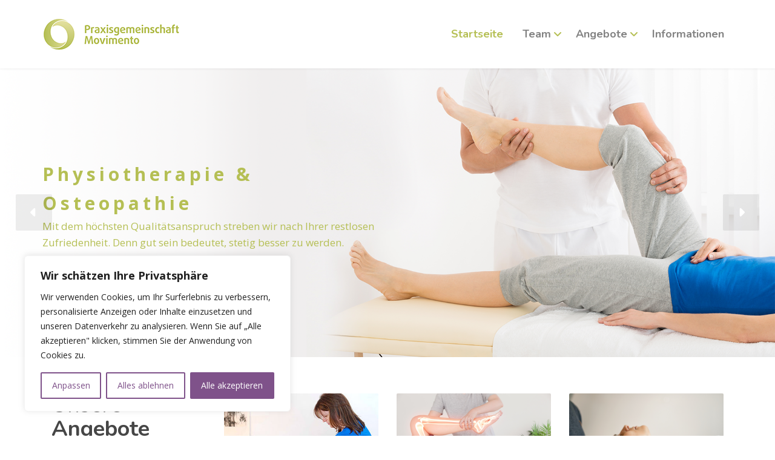

--- FILE ---
content_type: text/html; charset=UTF-8
request_url: https://www.movimento.cc/
body_size: 125598
content:
<!DOCTYPE html>
<html lang="de-AT">
<head>
	<meta charset="UTF-8">
	<meta name="viewport" content="width=device-width, initial-scale=1">
	<link rel="profile" href="https://gmpg.org/xfn/11">

	<meta name='robots' content='index, follow, max-image-preview:large, max-snippet:-1, max-video-preview:-1' />

	<!-- This site is optimized with the Yoast SEO plugin v26.7 - https://yoast.com/wordpress/plugins/seo/ -->
	<title>Praxisgemeinschaft Movimento - Physiotherapie in Graz</title>
	<meta name="description" content="Physiotherapie Graz, Praxisgemeinschaft Movimento" />
	<link rel="canonical" href="https://www.movimento.cc/" />
	<meta property="og:locale" content="de_DE" />
	<meta property="og:type" content="website" />
	<meta property="og:title" content="Praxisgemeinschaft Movimento - Physiotherapie in Graz" />
	<meta property="og:description" content="Physiotherapie Graz, Praxisgemeinschaft Movimento" />
	<meta property="og:url" content="https://www.movimento.cc/" />
	<meta property="og:site_name" content="Physiotherapie in Graz" />
	<meta property="article:publisher" content="https://www.facebook.com/physio.medletics" />
	<meta property="article:modified_time" content="2025-09-02T17:42:30+00:00" />
	<meta property="og:image" content="https://www.movimento.cc/wp-content/uploads/2023/07/physio-360x227.jpg" />
	<meta name="twitter:card" content="summary_large_image" />
	<script type="application/ld+json" class="yoast-schema-graph">{"@context":"https://schema.org","@graph":[{"@type":"WebPage","@id":"https://www.movimento.cc/","url":"https://www.movimento.cc/","name":"Praxisgemeinschaft Movimento - Physiotherapie in Graz","isPartOf":{"@id":"https://www.movimento.cc/#website"},"about":{"@id":"https://www.movimento.cc/#organization"},"primaryImageOfPage":{"@id":"https://www.movimento.cc/#primaryimage"},"image":{"@id":"https://www.movimento.cc/#primaryimage"},"thumbnailUrl":"https://www.movimento.cc/wp-content/uploads/2023/07/physio-360x227.jpg","datePublished":"2021-09-02T14:31:28+00:00","dateModified":"2025-09-02T17:42:30+00:00","description":"Physiotherapie Graz, Praxisgemeinschaft Movimento","breadcrumb":{"@id":"https://www.movimento.cc/#breadcrumb"},"inLanguage":"de-AT","potentialAction":[{"@type":"ReadAction","target":["https://www.movimento.cc/"]}]},{"@type":"ImageObject","inLanguage":"de-AT","@id":"https://www.movimento.cc/#primaryimage","url":"https://www.movimento.cc/wp-content/uploads/2023/07/physio.jpg","contentUrl":"https://www.movimento.cc/wp-content/uploads/2023/07/physio.jpg","width":369,"height":227},{"@type":"BreadcrumbList","@id":"https://www.movimento.cc/#breadcrumb","itemListElement":[{"@type":"ListItem","position":1,"name":"Startseite"}]},{"@type":"WebSite","@id":"https://www.movimento.cc/#website","url":"https://www.movimento.cc/","name":"Physiotherapie in Graz","description":"Physiotherapie, Spiraldynamik, Osteopathie, Graz","publisher":{"@id":"https://www.movimento.cc/#organization"},"potentialAction":[{"@type":"SearchAction","target":{"@type":"EntryPoint","urlTemplate":"https://www.movimento.cc/?s={search_term_string}"},"query-input":{"@type":"PropertyValueSpecification","valueRequired":true,"valueName":"search_term_string"}}],"inLanguage":"de-AT"},{"@type":"Organization","@id":"https://www.movimento.cc/#organization","name":"Physiotherapie in Graz","url":"https://www.movimento.cc/","logo":{"@type":"ImageObject","inLanguage":"de-AT","@id":"https://www.movimento.cc/#/schema/logo/image/","url":"https://www.movimento.cc/wp-content/uploads/2023/07/movimento_img_text.png","contentUrl":"https://www.movimento.cc/wp-content/uploads/2023/07/movimento_img_text.png","width":229,"height":53,"caption":"Physiotherapie in Graz"},"image":{"@id":"https://www.movimento.cc/#/schema/logo/image/"},"sameAs":["https://www.facebook.com/physio.medletics","https://www.linkedin.com/in/sascha-schulz-11ba41144/","https://www.instagram.com/Physio.medletics.graz/","https://www.tiktok.com/@physio_medletics"]}]}</script>
	<!-- / Yoast SEO plugin. -->


<link rel='dns-prefetch' href='//fonts.googleapis.com' />
<link rel="alternate" type="application/rss+xml" title="Physiotherapie in Graz &raquo; Feed" href="https://www.movimento.cc/feed/" />
<link rel="alternate" type="application/rss+xml" title="Physiotherapie in Graz &raquo; Kommentar-Feed" href="https://www.movimento.cc/comments/feed/" />
<link rel="alternate" title="oEmbed (JSON)" type="application/json+oembed" href="https://www.movimento.cc/wp-json/oembed/1.0/embed?url=https%3A%2F%2Fwww.movimento.cc%2F" />
<link rel="alternate" title="oEmbed (XML)" type="text/xml+oembed" href="https://www.movimento.cc/wp-json/oembed/1.0/embed?url=https%3A%2F%2Fwww.movimento.cc%2F&#038;format=xml" />
<style id='wp-img-auto-sizes-contain-inline-css' type='text/css'>
img:is([sizes=auto i],[sizes^="auto," i]){contain-intrinsic-size:3000px 1500px}
/*# sourceURL=wp-img-auto-sizes-contain-inline-css */
</style>
<style id='classic-theme-styles-inline-css' type='text/css'>
/*! This file is auto-generated */
.wp-block-button__link{color:#fff;background-color:#32373c;border-radius:9999px;box-shadow:none;text-decoration:none;padding:calc(.667em + 2px) calc(1.333em + 2px);font-size:1.125em}.wp-block-file__button{background:#32373c;color:#fff;text-decoration:none}
/*# sourceURL=/wp-includes/css/classic-themes.min.css */
</style>
<style id='global-styles-inline-css' type='text/css'>
:root{--wp--preset--aspect-ratio--square: 1;--wp--preset--aspect-ratio--4-3: 4/3;--wp--preset--aspect-ratio--3-4: 3/4;--wp--preset--aspect-ratio--3-2: 3/2;--wp--preset--aspect-ratio--2-3: 2/3;--wp--preset--aspect-ratio--16-9: 16/9;--wp--preset--aspect-ratio--9-16: 9/16;--wp--preset--color--black: #000000;--wp--preset--color--cyan-bluish-gray: #abb8c3;--wp--preset--color--white: #ffffff;--wp--preset--color--pale-pink: #f78da7;--wp--preset--color--vivid-red: #cf2e2e;--wp--preset--color--luminous-vivid-orange: #ff6900;--wp--preset--color--luminous-vivid-amber: #fcb900;--wp--preset--color--light-green-cyan: #7bdcb5;--wp--preset--color--vivid-green-cyan: #00d084;--wp--preset--color--pale-cyan-blue: #8ed1fc;--wp--preset--color--vivid-cyan-blue: #0693e3;--wp--preset--color--vivid-purple: #9b51e0;--wp--preset--color--theme-blue: #56afd5;--wp--preset--color--theme-purple: #9A65A5;--wp--preset--color--theme-text-color: #999999;--wp--preset--gradient--vivid-cyan-blue-to-vivid-purple: linear-gradient(135deg,rgb(6,147,227) 0%,rgb(155,81,224) 100%);--wp--preset--gradient--light-green-cyan-to-vivid-green-cyan: linear-gradient(135deg,rgb(122,220,180) 0%,rgb(0,208,130) 100%);--wp--preset--gradient--luminous-vivid-amber-to-luminous-vivid-orange: linear-gradient(135deg,rgb(252,185,0) 0%,rgb(255,105,0) 100%);--wp--preset--gradient--luminous-vivid-orange-to-vivid-red: linear-gradient(135deg,rgb(255,105,0) 0%,rgb(207,46,46) 100%);--wp--preset--gradient--very-light-gray-to-cyan-bluish-gray: linear-gradient(135deg,rgb(238,238,238) 0%,rgb(169,184,195) 100%);--wp--preset--gradient--cool-to-warm-spectrum: linear-gradient(135deg,rgb(74,234,220) 0%,rgb(151,120,209) 20%,rgb(207,42,186) 40%,rgb(238,44,130) 60%,rgb(251,105,98) 80%,rgb(254,248,76) 100%);--wp--preset--gradient--blush-light-purple: linear-gradient(135deg,rgb(255,206,236) 0%,rgb(152,150,240) 100%);--wp--preset--gradient--blush-bordeaux: linear-gradient(135deg,rgb(254,205,165) 0%,rgb(254,45,45) 50%,rgb(107,0,62) 100%);--wp--preset--gradient--luminous-dusk: linear-gradient(135deg,rgb(255,203,112) 0%,rgb(199,81,192) 50%,rgb(65,88,208) 100%);--wp--preset--gradient--pale-ocean: linear-gradient(135deg,rgb(255,245,203) 0%,rgb(182,227,212) 50%,rgb(51,167,181) 100%);--wp--preset--gradient--electric-grass: linear-gradient(135deg,rgb(202,248,128) 0%,rgb(113,206,126) 100%);--wp--preset--gradient--midnight: linear-gradient(135deg,rgb(2,3,129) 0%,rgb(40,116,252) 100%);--wp--preset--font-size--small: 13px;--wp--preset--font-size--medium: 16px;--wp--preset--font-size--large: 36px;--wp--preset--font-size--x-large: 42px;--wp--preset--font-size--normal: 14px;--wp--preset--spacing--20: 0.44rem;--wp--preset--spacing--30: 0.67rem;--wp--preset--spacing--40: 1rem;--wp--preset--spacing--50: 1.5rem;--wp--preset--spacing--60: 2.25rem;--wp--preset--spacing--70: 3.38rem;--wp--preset--spacing--80: 5.06rem;--wp--preset--shadow--natural: 6px 6px 9px rgba(0, 0, 0, 0.2);--wp--preset--shadow--deep: 12px 12px 50px rgba(0, 0, 0, 0.4);--wp--preset--shadow--sharp: 6px 6px 0px rgba(0, 0, 0, 0.2);--wp--preset--shadow--outlined: 6px 6px 0px -3px rgb(255, 255, 255), 6px 6px rgb(0, 0, 0);--wp--preset--shadow--crisp: 6px 6px 0px rgb(0, 0, 0);}:where(.is-layout-flex){gap: 0.5em;}:where(.is-layout-grid){gap: 0.5em;}body .is-layout-flex{display: flex;}.is-layout-flex{flex-wrap: wrap;align-items: center;}.is-layout-flex > :is(*, div){margin: 0;}body .is-layout-grid{display: grid;}.is-layout-grid > :is(*, div){margin: 0;}:where(.wp-block-columns.is-layout-flex){gap: 2em;}:where(.wp-block-columns.is-layout-grid){gap: 2em;}:where(.wp-block-post-template.is-layout-flex){gap: 1.25em;}:where(.wp-block-post-template.is-layout-grid){gap: 1.25em;}.has-black-color{color: var(--wp--preset--color--black) !important;}.has-cyan-bluish-gray-color{color: var(--wp--preset--color--cyan-bluish-gray) !important;}.has-white-color{color: var(--wp--preset--color--white) !important;}.has-pale-pink-color{color: var(--wp--preset--color--pale-pink) !important;}.has-vivid-red-color{color: var(--wp--preset--color--vivid-red) !important;}.has-luminous-vivid-orange-color{color: var(--wp--preset--color--luminous-vivid-orange) !important;}.has-luminous-vivid-amber-color{color: var(--wp--preset--color--luminous-vivid-amber) !important;}.has-light-green-cyan-color{color: var(--wp--preset--color--light-green-cyan) !important;}.has-vivid-green-cyan-color{color: var(--wp--preset--color--vivid-green-cyan) !important;}.has-pale-cyan-blue-color{color: var(--wp--preset--color--pale-cyan-blue) !important;}.has-vivid-cyan-blue-color{color: var(--wp--preset--color--vivid-cyan-blue) !important;}.has-vivid-purple-color{color: var(--wp--preset--color--vivid-purple) !important;}.has-black-background-color{background-color: var(--wp--preset--color--black) !important;}.has-cyan-bluish-gray-background-color{background-color: var(--wp--preset--color--cyan-bluish-gray) !important;}.has-white-background-color{background-color: var(--wp--preset--color--white) !important;}.has-pale-pink-background-color{background-color: var(--wp--preset--color--pale-pink) !important;}.has-vivid-red-background-color{background-color: var(--wp--preset--color--vivid-red) !important;}.has-luminous-vivid-orange-background-color{background-color: var(--wp--preset--color--luminous-vivid-orange) !important;}.has-luminous-vivid-amber-background-color{background-color: var(--wp--preset--color--luminous-vivid-amber) !important;}.has-light-green-cyan-background-color{background-color: var(--wp--preset--color--light-green-cyan) !important;}.has-vivid-green-cyan-background-color{background-color: var(--wp--preset--color--vivid-green-cyan) !important;}.has-pale-cyan-blue-background-color{background-color: var(--wp--preset--color--pale-cyan-blue) !important;}.has-vivid-cyan-blue-background-color{background-color: var(--wp--preset--color--vivid-cyan-blue) !important;}.has-vivid-purple-background-color{background-color: var(--wp--preset--color--vivid-purple) !important;}.has-black-border-color{border-color: var(--wp--preset--color--black) !important;}.has-cyan-bluish-gray-border-color{border-color: var(--wp--preset--color--cyan-bluish-gray) !important;}.has-white-border-color{border-color: var(--wp--preset--color--white) !important;}.has-pale-pink-border-color{border-color: var(--wp--preset--color--pale-pink) !important;}.has-vivid-red-border-color{border-color: var(--wp--preset--color--vivid-red) !important;}.has-luminous-vivid-orange-border-color{border-color: var(--wp--preset--color--luminous-vivid-orange) !important;}.has-luminous-vivid-amber-border-color{border-color: var(--wp--preset--color--luminous-vivid-amber) !important;}.has-light-green-cyan-border-color{border-color: var(--wp--preset--color--light-green-cyan) !important;}.has-vivid-green-cyan-border-color{border-color: var(--wp--preset--color--vivid-green-cyan) !important;}.has-pale-cyan-blue-border-color{border-color: var(--wp--preset--color--pale-cyan-blue) !important;}.has-vivid-cyan-blue-border-color{border-color: var(--wp--preset--color--vivid-cyan-blue) !important;}.has-vivid-purple-border-color{border-color: var(--wp--preset--color--vivid-purple) !important;}.has-vivid-cyan-blue-to-vivid-purple-gradient-background{background: var(--wp--preset--gradient--vivid-cyan-blue-to-vivid-purple) !important;}.has-light-green-cyan-to-vivid-green-cyan-gradient-background{background: var(--wp--preset--gradient--light-green-cyan-to-vivid-green-cyan) !important;}.has-luminous-vivid-amber-to-luminous-vivid-orange-gradient-background{background: var(--wp--preset--gradient--luminous-vivid-amber-to-luminous-vivid-orange) !important;}.has-luminous-vivid-orange-to-vivid-red-gradient-background{background: var(--wp--preset--gradient--luminous-vivid-orange-to-vivid-red) !important;}.has-very-light-gray-to-cyan-bluish-gray-gradient-background{background: var(--wp--preset--gradient--very-light-gray-to-cyan-bluish-gray) !important;}.has-cool-to-warm-spectrum-gradient-background{background: var(--wp--preset--gradient--cool-to-warm-spectrum) !important;}.has-blush-light-purple-gradient-background{background: var(--wp--preset--gradient--blush-light-purple) !important;}.has-blush-bordeaux-gradient-background{background: var(--wp--preset--gradient--blush-bordeaux) !important;}.has-luminous-dusk-gradient-background{background: var(--wp--preset--gradient--luminous-dusk) !important;}.has-pale-ocean-gradient-background{background: var(--wp--preset--gradient--pale-ocean) !important;}.has-electric-grass-gradient-background{background: var(--wp--preset--gradient--electric-grass) !important;}.has-midnight-gradient-background{background: var(--wp--preset--gradient--midnight) !important;}.has-small-font-size{font-size: var(--wp--preset--font-size--small) !important;}.has-medium-font-size{font-size: var(--wp--preset--font-size--medium) !important;}.has-large-font-size{font-size: var(--wp--preset--font-size--large) !important;}.has-x-large-font-size{font-size: var(--wp--preset--font-size--x-large) !important;}
:where(.wp-block-post-template.is-layout-flex){gap: 1.25em;}:where(.wp-block-post-template.is-layout-grid){gap: 1.25em;}
:where(.wp-block-term-template.is-layout-flex){gap: 1.25em;}:where(.wp-block-term-template.is-layout-grid){gap: 1.25em;}
:where(.wp-block-columns.is-layout-flex){gap: 2em;}:where(.wp-block-columns.is-layout-grid){gap: 2em;}
:root :where(.wp-block-pullquote){font-size: 1.5em;line-height: 1.6;}
/*# sourceURL=global-styles-inline-css */
</style>
<link rel='stylesheet' id='contact-form-7-css' href='https://www.movimento.cc/wp-content/plugins/contact-form-7/includes/css/styles.css?ver=6.1.4' type='text/css' media='all' />
<link rel='stylesheet' id='physio-qt-fonts-css' href='//fonts.googleapis.com/css?family=Open+Sans%3A400%2C700%7CNunito%3A400%2C700&#038;subset=latin%2Clatin-ext' type='text/css' media='all' />
<link rel='stylesheet' id='font-awesome-css' href='https://www.movimento.cc/wp-content/themes/physio-qt/assets/icons/fontawesome/css/all.min.css?ver=1' type='text/css' media='all' />
<link rel='stylesheet' id='bootstrap-css' href='https://www.movimento.cc/wp-content/themes/physio-qt/assets/css/bootstrap.css?ver=1' type='text/css' media='all' />
<link rel='stylesheet' id='physio-qt-style-css' href='https://www.movimento.cc/wp-content/themes/physio-qt/style.css?ver=3.2.2' type='text/css' media='all' />
<link rel='stylesheet' id='elementor-icons-css' href='https://www.movimento.cc/wp-content/plugins/elementor/assets/lib/eicons/css/elementor-icons.min.css?ver=5.45.0' type='text/css' media='all' />
<link rel='stylesheet' id='elementor-frontend-css' href='https://www.movimento.cc/wp-content/uploads/elementor/css/custom-frontend.min.css?ver=1768702690' type='text/css' media='all' />
<link rel='stylesheet' id='elementor-post-7-css' href='https://www.movimento.cc/wp-content/uploads/elementor/css/post-7.css?ver=1768702690' type='text/css' media='all' />
<link rel='stylesheet' id='widget-divider-css' href='https://www.movimento.cc/wp-content/plugins/elementor/assets/css/widget-divider.min.css?ver=3.34.1' type='text/css' media='all' />
<link rel='stylesheet' id='elementor-post-7858-css' href='https://www.movimento.cc/wp-content/uploads/elementor/css/post-7858.css?ver=1768702691' type='text/css' media='all' />
<link rel='stylesheet' id='elementor-gf-local-roboto-css' href='https://www.movimento.cc/wp-content/uploads/elementor/google-fonts/css/roboto.css?ver=1742264482' type='text/css' media='all' />
<link rel='stylesheet' id='elementor-gf-local-robotoslab-css' href='https://www.movimento.cc/wp-content/uploads/elementor/google-fonts/css/robotoslab.css?ver=1742264486' type='text/css' media='all' />
<script type="text/javascript" id="cookie-law-info-js-extra">
/* <![CDATA[ */
var _ckyConfig = {"_ipData":[],"_assetsURL":"https://www.movimento.cc/wp-content/plugins/cookie-law-info/lite/frontend/images/","_publicURL":"https://www.movimento.cc","_expiry":"365","_categories":[{"name":"Notwendige","slug":"necessary","isNecessary":true,"ccpaDoNotSell":true,"cookies":[],"active":true,"defaultConsent":{"gdpr":true,"ccpa":true}},{"name":"Funktionale","slug":"functional","isNecessary":false,"ccpaDoNotSell":true,"cookies":[],"active":true,"defaultConsent":{"gdpr":false,"ccpa":false}},{"name":"Analyse","slug":"analytics","isNecessary":false,"ccpaDoNotSell":true,"cookies":[],"active":true,"defaultConsent":{"gdpr":false,"ccpa":false}},{"name":"Leistungs","slug":"performance","isNecessary":false,"ccpaDoNotSell":true,"cookies":[],"active":true,"defaultConsent":{"gdpr":false,"ccpa":false}},{"name":"Werbe","slug":"advertisement","isNecessary":false,"ccpaDoNotSell":true,"cookies":[],"active":true,"defaultConsent":{"gdpr":false,"ccpa":false}}],"_activeLaw":"gdpr","_rootDomain":"","_block":"1","_showBanner":"1","_bannerConfig":{"settings":{"type":"box","preferenceCenterType":"popup","position":"bottom-left","applicableLaw":"gdpr"},"behaviours":{"reloadBannerOnAccept":false,"loadAnalyticsByDefault":false,"animations":{"onLoad":"animate","onHide":"sticky"}},"config":{"revisitConsent":{"status":true,"tag":"revisit-consent","position":"bottom-left","meta":{"url":"#"},"styles":{"background-color":"#7f528a"},"elements":{"title":{"type":"text","tag":"revisit-consent-title","status":true,"styles":{"color":"#0056a7"}}}},"preferenceCenter":{"toggle":{"status":true,"tag":"detail-category-toggle","type":"toggle","states":{"active":{"styles":{"background-color":"#1863DC"}},"inactive":{"styles":{"background-color":"#D0D5D2"}}}}},"categoryPreview":{"status":false,"toggle":{"status":true,"tag":"detail-category-preview-toggle","type":"toggle","states":{"active":{"styles":{"background-color":"#1863DC"}},"inactive":{"styles":{"background-color":"#D0D5D2"}}}}},"videoPlaceholder":{"status":true,"styles":{"background-color":"#000000","border-color":"#000000","color":"#ffffff"}},"readMore":{"status":false,"tag":"readmore-button","type":"link","meta":{"noFollow":true,"newTab":true},"styles":{"color":"#7f528a","background-color":"transparent","border-color":"transparent"}},"showMore":{"status":true,"tag":"show-desc-button","type":"button","styles":{"color":"#1863DC"}},"showLess":{"status":true,"tag":"hide-desc-button","type":"button","styles":{"color":"#1863DC"}},"alwaysActive":{"status":true,"tag":"always-active","styles":{"color":"#008000"}},"manualLinks":{"status":true,"tag":"manual-links","type":"link","styles":{"color":"#1863DC"}},"auditTable":{"status":true},"optOption":{"status":true,"toggle":{"status":true,"tag":"optout-option-toggle","type":"toggle","states":{"active":{"styles":{"background-color":"#1863dc"}},"inactive":{"styles":{"background-color":"#FFFFFF"}}}}}}},"_version":"3.3.9.1","_logConsent":"1","_tags":[{"tag":"accept-button","styles":{"color":"#FFFFFF","background-color":"#7f528a","border-color":"#7f528a"}},{"tag":"reject-button","styles":{"color":"#7f528a","background-color":"transparent","border-color":"#7f528a"}},{"tag":"settings-button","styles":{"color":"#7f528a","background-color":"transparent","border-color":"#7f528a"}},{"tag":"readmore-button","styles":{"color":"#7f528a","background-color":"transparent","border-color":"transparent"}},{"tag":"donotsell-button","styles":{"color":"#1863DC","background-color":"transparent","border-color":"transparent"}},{"tag":"show-desc-button","styles":{"color":"#1863DC"}},{"tag":"hide-desc-button","styles":{"color":"#1863DC"}},{"tag":"cky-always-active","styles":[]},{"tag":"cky-link","styles":[]},{"tag":"accept-button","styles":{"color":"#FFFFFF","background-color":"#7f528a","border-color":"#7f528a"}},{"tag":"revisit-consent","styles":{"background-color":"#7f528a"}}],"_shortCodes":[{"key":"cky_readmore","content":"\u003Ca href=\"#\" class=\"cky-policy\" aria-label=\"Cookie-Richtlinie\" target=\"_blank\" rel=\"noopener\" data-cky-tag=\"readmore-button\"\u003ECookie-Richtlinie\u003C/a\u003E","tag":"readmore-button","status":false,"attributes":{"rel":"nofollow","target":"_blank"}},{"key":"cky_show_desc","content":"\u003Cbutton class=\"cky-show-desc-btn\" data-cky-tag=\"show-desc-button\" aria-label=\"Mehr zeigen\"\u003EMehr zeigen\u003C/button\u003E","tag":"show-desc-button","status":true,"attributes":[]},{"key":"cky_hide_desc","content":"\u003Cbutton class=\"cky-show-desc-btn\" data-cky-tag=\"hide-desc-button\" aria-label=\"Weniger zeigen\"\u003EWeniger zeigen\u003C/button\u003E","tag":"hide-desc-button","status":true,"attributes":[]},{"key":"cky_optout_show_desc","content":"[cky_optout_show_desc]","tag":"optout-show-desc-button","status":true,"attributes":[]},{"key":"cky_optout_hide_desc","content":"[cky_optout_hide_desc]","tag":"optout-hide-desc-button","status":true,"attributes":[]},{"key":"cky_category_toggle_label","content":"[cky_{{status}}_category_label] [cky_preference_{{category_slug}}_title]","tag":"","status":true,"attributes":[]},{"key":"cky_enable_category_label","content":"Erm\u00f6glichen","tag":"","status":true,"attributes":[]},{"key":"cky_disable_category_label","content":"Deaktivieren","tag":"","status":true,"attributes":[]},{"key":"cky_video_placeholder","content":"\u003Cdiv class=\"video-placeholder-normal\" data-cky-tag=\"video-placeholder\" id=\"[UNIQUEID]\"\u003E\u003Cp class=\"video-placeholder-text-normal\" data-cky-tag=\"placeholder-title\"\u003EBitte akzeptieren Sie die Cookie-Einwilligung\u003C/p\u003E\u003C/div\u003E","tag":"","status":true,"attributes":[]},{"key":"cky_enable_optout_label","content":"Erm\u00f6glichen","tag":"","status":true,"attributes":[]},{"key":"cky_disable_optout_label","content":"Deaktivieren","tag":"","status":true,"attributes":[]},{"key":"cky_optout_toggle_label","content":"[cky_{{status}}_optout_label] [cky_optout_option_title]","tag":"","status":true,"attributes":[]},{"key":"cky_optout_option_title","content":"Verkaufen oder teilen Sie meine pers\u00f6nlichen Daten nicht","tag":"","status":true,"attributes":[]},{"key":"cky_optout_close_label","content":"Nah dran","tag":"","status":true,"attributes":[]},{"key":"cky_preference_close_label","content":"Nah dran","tag":"","status":true,"attributes":[]}],"_rtl":"","_language":"de","_providersToBlock":[]};
var _ckyStyles = {"css":".cky-overlay{background: #000000; opacity: 0.4; position: fixed; top: 0; left: 0; width: 100%; height: 100%; z-index: 99999999;}.cky-hide{display: none;}.cky-btn-revisit-wrapper{display: flex; align-items: center; justify-content: center; background: #0056a7; width: 45px; height: 45px; border-radius: 50%; position: fixed; z-index: 999999; cursor: pointer;}.cky-revisit-bottom-left{bottom: 15px; left: 15px;}.cky-revisit-bottom-right{bottom: 15px; right: 15px;}.cky-btn-revisit-wrapper .cky-btn-revisit{display: flex; align-items: center; justify-content: center; background: none; border: none; cursor: pointer; position: relative; margin: 0; padding: 0;}.cky-btn-revisit-wrapper .cky-btn-revisit img{max-width: fit-content; margin: 0; height: 30px; width: 30px;}.cky-revisit-bottom-left:hover::before{content: attr(data-tooltip); position: absolute; background: #4e4b66; color: #ffffff; left: calc(100% + 7px); font-size: 12px; line-height: 16px; width: max-content; padding: 4px 8px; border-radius: 4px;}.cky-revisit-bottom-left:hover::after{position: absolute; content: \"\"; border: 5px solid transparent; left: calc(100% + 2px); border-left-width: 0; border-right-color: #4e4b66;}.cky-revisit-bottom-right:hover::before{content: attr(data-tooltip); position: absolute; background: #4e4b66; color: #ffffff; right: calc(100% + 7px); font-size: 12px; line-height: 16px; width: max-content; padding: 4px 8px; border-radius: 4px;}.cky-revisit-bottom-right:hover::after{position: absolute; content: \"\"; border: 5px solid transparent; right: calc(100% + 2px); border-right-width: 0; border-left-color: #4e4b66;}.cky-revisit-hide{display: none;}.cky-consent-container{position: fixed; width: 440px; box-sizing: border-box; z-index: 9999999; border-radius: 6px;}.cky-consent-container .cky-consent-bar{background: #ffffff; border: 1px solid; padding: 20px 26px; box-shadow: 0 -1px 10px 0 #acabab4d; border-radius: 6px;}.cky-box-bottom-left{bottom: 40px; left: 40px;}.cky-box-bottom-right{bottom: 40px; right: 40px;}.cky-box-top-left{top: 40px; left: 40px;}.cky-box-top-right{top: 40px; right: 40px;}.cky-custom-brand-logo-wrapper .cky-custom-brand-logo{width: 100px; height: auto; margin: 0 0 12px 0;}.cky-notice .cky-title{color: #212121; font-weight: 700; font-size: 18px; line-height: 24px; margin: 0 0 12px 0;}.cky-notice-des *,.cky-preference-content-wrapper *,.cky-accordion-header-des *,.cky-gpc-wrapper .cky-gpc-desc *{font-size: 14px;}.cky-notice-des{color: #212121; font-size: 14px; line-height: 24px; font-weight: 400;}.cky-notice-des img{height: 25px; width: 25px;}.cky-consent-bar .cky-notice-des p,.cky-gpc-wrapper .cky-gpc-desc p,.cky-preference-body-wrapper .cky-preference-content-wrapper p,.cky-accordion-header-wrapper .cky-accordion-header-des p,.cky-cookie-des-table li div:last-child p{color: inherit; margin-top: 0; overflow-wrap: break-word;}.cky-notice-des P:last-child,.cky-preference-content-wrapper p:last-child,.cky-cookie-des-table li div:last-child p:last-child,.cky-gpc-wrapper .cky-gpc-desc p:last-child{margin-bottom: 0;}.cky-notice-des a.cky-policy,.cky-notice-des button.cky-policy{font-size: 14px; color: #1863dc; white-space: nowrap; cursor: pointer; background: transparent; border: 1px solid; text-decoration: underline;}.cky-notice-des button.cky-policy{padding: 0;}.cky-notice-des a.cky-policy:focus-visible,.cky-notice-des button.cky-policy:focus-visible,.cky-preference-content-wrapper .cky-show-desc-btn:focus-visible,.cky-accordion-header .cky-accordion-btn:focus-visible,.cky-preference-header .cky-btn-close:focus-visible,.cky-switch input[type=\"checkbox\"]:focus-visible,.cky-footer-wrapper a:focus-visible,.cky-btn:focus-visible{outline: 2px solid #1863dc; outline-offset: 2px;}.cky-btn:focus:not(:focus-visible),.cky-accordion-header .cky-accordion-btn:focus:not(:focus-visible),.cky-preference-content-wrapper .cky-show-desc-btn:focus:not(:focus-visible),.cky-btn-revisit-wrapper .cky-btn-revisit:focus:not(:focus-visible),.cky-preference-header .cky-btn-close:focus:not(:focus-visible),.cky-consent-bar .cky-banner-btn-close:focus:not(:focus-visible){outline: 0;}button.cky-show-desc-btn:not(:hover):not(:active){color: #1863dc; background: transparent;}button.cky-accordion-btn:not(:hover):not(:active),button.cky-banner-btn-close:not(:hover):not(:active),button.cky-btn-revisit:not(:hover):not(:active),button.cky-btn-close:not(:hover):not(:active){background: transparent;}.cky-consent-bar button:hover,.cky-modal.cky-modal-open button:hover,.cky-consent-bar button:focus,.cky-modal.cky-modal-open button:focus{text-decoration: none;}.cky-notice-btn-wrapper{display: flex; justify-content: flex-start; align-items: center; flex-wrap: wrap; margin-top: 16px;}.cky-notice-btn-wrapper .cky-btn{text-shadow: none; box-shadow: none;}.cky-btn{flex: auto; max-width: 100%; font-size: 14px; font-family: inherit; line-height: 24px; padding: 8px; font-weight: 500; margin: 0 8px 0 0; border-radius: 2px; cursor: pointer; text-align: center; text-transform: none; min-height: 0;}.cky-btn:hover{opacity: 0.8;}.cky-btn-customize{color: #1863dc; background: transparent; border: 2px solid #1863dc;}.cky-btn-reject{color: #1863dc; background: transparent; border: 2px solid #1863dc;}.cky-btn-accept{background: #1863dc; color: #ffffff; border: 2px solid #1863dc;}.cky-btn:last-child{margin-right: 0;}@media (max-width: 576px){.cky-box-bottom-left{bottom: 0; left: 0;}.cky-box-bottom-right{bottom: 0; right: 0;}.cky-box-top-left{top: 0; left: 0;}.cky-box-top-right{top: 0; right: 0;}}@media (max-width: 440px){.cky-box-bottom-left, .cky-box-bottom-right, .cky-box-top-left, .cky-box-top-right{width: 100%; max-width: 100%;}.cky-consent-container .cky-consent-bar{padding: 20px 0;}.cky-custom-brand-logo-wrapper, .cky-notice .cky-title, .cky-notice-des, .cky-notice-btn-wrapper{padding: 0 24px;}.cky-notice-des{max-height: 40vh; overflow-y: scroll;}.cky-notice-btn-wrapper{flex-direction: column; margin-top: 0;}.cky-btn{width: 100%; margin: 10px 0 0 0;}.cky-notice-btn-wrapper .cky-btn-customize{order: 2;}.cky-notice-btn-wrapper .cky-btn-reject{order: 3;}.cky-notice-btn-wrapper .cky-btn-accept{order: 1; margin-top: 16px;}}@media (max-width: 352px){.cky-notice .cky-title{font-size: 16px;}.cky-notice-des *{font-size: 12px;}.cky-notice-des, .cky-btn{font-size: 12px;}}.cky-modal.cky-modal-open{display: flex; visibility: visible; -webkit-transform: translate(-50%, -50%); -moz-transform: translate(-50%, -50%); -ms-transform: translate(-50%, -50%); -o-transform: translate(-50%, -50%); transform: translate(-50%, -50%); top: 50%; left: 50%; transition: all 1s ease;}.cky-modal{box-shadow: 0 32px 68px rgba(0, 0, 0, 0.3); margin: 0 auto; position: fixed; max-width: 100%; background: #ffffff; top: 50%; box-sizing: border-box; border-radius: 6px; z-index: 999999999; color: #212121; -webkit-transform: translate(-50%, 100%); -moz-transform: translate(-50%, 100%); -ms-transform: translate(-50%, 100%); -o-transform: translate(-50%, 100%); transform: translate(-50%, 100%); visibility: hidden; transition: all 0s ease;}.cky-preference-center{max-height: 79vh; overflow: hidden; width: 845px; overflow: hidden; flex: 1 1 0; display: flex; flex-direction: column; border-radius: 6px;}.cky-preference-header{display: flex; align-items: center; justify-content: space-between; padding: 22px 24px; border-bottom: 1px solid;}.cky-preference-header .cky-preference-title{font-size: 18px; font-weight: 700; line-height: 24px;}.cky-preference-header .cky-btn-close{margin: 0; cursor: pointer; vertical-align: middle; padding: 0; background: none; border: none; width: auto; height: auto; min-height: 0; line-height: 0; text-shadow: none; box-shadow: none;}.cky-preference-header .cky-btn-close img{margin: 0; height: 10px; width: 10px;}.cky-preference-body-wrapper{padding: 0 24px; flex: 1; overflow: auto; box-sizing: border-box;}.cky-preference-content-wrapper,.cky-gpc-wrapper .cky-gpc-desc{font-size: 14px; line-height: 24px; font-weight: 400; padding: 12px 0;}.cky-preference-content-wrapper{border-bottom: 1px solid;}.cky-preference-content-wrapper img{height: 25px; width: 25px;}.cky-preference-content-wrapper .cky-show-desc-btn{font-size: 14px; font-family: inherit; color: #1863dc; text-decoration: none; line-height: 24px; padding: 0; margin: 0; white-space: nowrap; cursor: pointer; background: transparent; border-color: transparent; text-transform: none; min-height: 0; text-shadow: none; box-shadow: none;}.cky-accordion-wrapper{margin-bottom: 10px;}.cky-accordion{border-bottom: 1px solid;}.cky-accordion:last-child{border-bottom: none;}.cky-accordion .cky-accordion-item{display: flex; margin-top: 10px;}.cky-accordion .cky-accordion-body{display: none;}.cky-accordion.cky-accordion-active .cky-accordion-body{display: block; padding: 0 22px; margin-bottom: 16px;}.cky-accordion-header-wrapper{cursor: pointer; width: 100%;}.cky-accordion-item .cky-accordion-header{display: flex; justify-content: space-between; align-items: center;}.cky-accordion-header .cky-accordion-btn{font-size: 16px; font-family: inherit; color: #212121; line-height: 24px; background: none; border: none; font-weight: 700; padding: 0; margin: 0; cursor: pointer; text-transform: none; min-height: 0; text-shadow: none; box-shadow: none;}.cky-accordion-header .cky-always-active{color: #008000; font-weight: 600; line-height: 24px; font-size: 14px;}.cky-accordion-header-des{font-size: 14px; line-height: 24px; margin: 10px 0 16px 0;}.cky-accordion-chevron{margin-right: 22px; position: relative; cursor: pointer;}.cky-accordion-chevron-hide{display: none;}.cky-accordion .cky-accordion-chevron i::before{content: \"\"; position: absolute; border-right: 1.4px solid; border-bottom: 1.4px solid; border-color: inherit; height: 6px; width: 6px; -webkit-transform: rotate(-45deg); -moz-transform: rotate(-45deg); -ms-transform: rotate(-45deg); -o-transform: rotate(-45deg); transform: rotate(-45deg); transition: all 0.2s ease-in-out; top: 8px;}.cky-accordion.cky-accordion-active .cky-accordion-chevron i::before{-webkit-transform: rotate(45deg); -moz-transform: rotate(45deg); -ms-transform: rotate(45deg); -o-transform: rotate(45deg); transform: rotate(45deg);}.cky-audit-table{background: #f4f4f4; border-radius: 6px;}.cky-audit-table .cky-empty-cookies-text{color: inherit; font-size: 12px; line-height: 24px; margin: 0; padding: 10px;}.cky-audit-table .cky-cookie-des-table{font-size: 12px; line-height: 24px; font-weight: normal; padding: 15px 10px; border-bottom: 1px solid; border-bottom-color: inherit; margin: 0;}.cky-audit-table .cky-cookie-des-table:last-child{border-bottom: none;}.cky-audit-table .cky-cookie-des-table li{list-style-type: none; display: flex; padding: 3px 0;}.cky-audit-table .cky-cookie-des-table li:first-child{padding-top: 0;}.cky-cookie-des-table li div:first-child{width: 100px; font-weight: 600; word-break: break-word; word-wrap: break-word;}.cky-cookie-des-table li div:last-child{flex: 1; word-break: break-word; word-wrap: break-word; margin-left: 8px;}.cky-footer-shadow{display: block; width: 100%; height: 40px; background: linear-gradient(180deg, rgba(255, 255, 255, 0) 0%, #ffffff 100%); position: absolute; bottom: calc(100% - 1px);}.cky-footer-wrapper{position: relative;}.cky-prefrence-btn-wrapper{display: flex; flex-wrap: wrap; align-items: center; justify-content: center; padding: 22px 24px; border-top: 1px solid;}.cky-prefrence-btn-wrapper .cky-btn{flex: auto; max-width: 100%; text-shadow: none; box-shadow: none;}.cky-btn-preferences{color: #1863dc; background: transparent; border: 2px solid #1863dc;}.cky-preference-header,.cky-preference-body-wrapper,.cky-preference-content-wrapper,.cky-accordion-wrapper,.cky-accordion,.cky-accordion-wrapper,.cky-footer-wrapper,.cky-prefrence-btn-wrapper{border-color: inherit;}@media (max-width: 845px){.cky-modal{max-width: calc(100% - 16px);}}@media (max-width: 576px){.cky-modal{max-width: 100%;}.cky-preference-center{max-height: 100vh;}.cky-prefrence-btn-wrapper{flex-direction: column;}.cky-accordion.cky-accordion-active .cky-accordion-body{padding-right: 0;}.cky-prefrence-btn-wrapper .cky-btn{width: 100%; margin: 10px 0 0 0;}.cky-prefrence-btn-wrapper .cky-btn-reject{order: 3;}.cky-prefrence-btn-wrapper .cky-btn-accept{order: 1; margin-top: 0;}.cky-prefrence-btn-wrapper .cky-btn-preferences{order: 2;}}@media (max-width: 425px){.cky-accordion-chevron{margin-right: 15px;}.cky-notice-btn-wrapper{margin-top: 0;}.cky-accordion.cky-accordion-active .cky-accordion-body{padding: 0 15px;}}@media (max-width: 352px){.cky-preference-header .cky-preference-title{font-size: 16px;}.cky-preference-header{padding: 16px 24px;}.cky-preference-content-wrapper *, .cky-accordion-header-des *{font-size: 12px;}.cky-preference-content-wrapper, .cky-preference-content-wrapper .cky-show-more, .cky-accordion-header .cky-always-active, .cky-accordion-header-des, .cky-preference-content-wrapper .cky-show-desc-btn, .cky-notice-des a.cky-policy{font-size: 12px;}.cky-accordion-header .cky-accordion-btn{font-size: 14px;}}.cky-switch{display: flex;}.cky-switch input[type=\"checkbox\"]{position: relative; width: 44px; height: 24px; margin: 0; background: #d0d5d2; -webkit-appearance: none; border-radius: 50px; cursor: pointer; outline: 0; border: none; top: 0;}.cky-switch input[type=\"checkbox\"]:checked{background: #1863dc;}.cky-switch input[type=\"checkbox\"]:before{position: absolute; content: \"\"; height: 20px; width: 20px; left: 2px; bottom: 2px; border-radius: 50%; background-color: white; -webkit-transition: 0.4s; transition: 0.4s; margin: 0;}.cky-switch input[type=\"checkbox\"]:after{display: none;}.cky-switch input[type=\"checkbox\"]:checked:before{-webkit-transform: translateX(20px); -ms-transform: translateX(20px); transform: translateX(20px);}@media (max-width: 425px){.cky-switch input[type=\"checkbox\"]{width: 38px; height: 21px;}.cky-switch input[type=\"checkbox\"]:before{height: 17px; width: 17px;}.cky-switch input[type=\"checkbox\"]:checked:before{-webkit-transform: translateX(17px); -ms-transform: translateX(17px); transform: translateX(17px);}}.cky-consent-bar .cky-banner-btn-close{position: absolute; right: 9px; top: 5px; background: none; border: none; cursor: pointer; padding: 0; margin: 0; min-height: 0; line-height: 0; height: auto; width: auto; text-shadow: none; box-shadow: none;}.cky-consent-bar .cky-banner-btn-close img{height: 9px; width: 9px; margin: 0;}.cky-notice-group{font-size: 14px; line-height: 24px; font-weight: 400; color: #212121;}.cky-notice-btn-wrapper .cky-btn-do-not-sell{font-size: 14px; line-height: 24px; padding: 6px 0; margin: 0; font-weight: 500; background: none; border-radius: 2px; border: none; cursor: pointer; text-align: left; color: #1863dc; background: transparent; border-color: transparent; box-shadow: none; text-shadow: none;}.cky-consent-bar .cky-banner-btn-close:focus-visible,.cky-notice-btn-wrapper .cky-btn-do-not-sell:focus-visible,.cky-opt-out-btn-wrapper .cky-btn:focus-visible,.cky-opt-out-checkbox-wrapper input[type=\"checkbox\"].cky-opt-out-checkbox:focus-visible{outline: 2px solid #1863dc; outline-offset: 2px;}@media (max-width: 440px){.cky-consent-container{width: 100%;}}@media (max-width: 352px){.cky-notice-des a.cky-policy, .cky-notice-btn-wrapper .cky-btn-do-not-sell{font-size: 12px;}}.cky-opt-out-wrapper{padding: 12px 0;}.cky-opt-out-wrapper .cky-opt-out-checkbox-wrapper{display: flex; align-items: center;}.cky-opt-out-checkbox-wrapper .cky-opt-out-checkbox-label{font-size: 16px; font-weight: 700; line-height: 24px; margin: 0 0 0 12px; cursor: pointer;}.cky-opt-out-checkbox-wrapper input[type=\"checkbox\"].cky-opt-out-checkbox{background-color: #ffffff; border: 1px solid black; width: 20px; height: 18.5px; margin: 0; -webkit-appearance: none; position: relative; display: flex; align-items: center; justify-content: center; border-radius: 2px; cursor: pointer;}.cky-opt-out-checkbox-wrapper input[type=\"checkbox\"].cky-opt-out-checkbox:checked{background-color: #1863dc; border: none;}.cky-opt-out-checkbox-wrapper input[type=\"checkbox\"].cky-opt-out-checkbox:checked::after{left: 6px; bottom: 4px; width: 7px; height: 13px; border: solid #ffffff; border-width: 0 3px 3px 0; border-radius: 2px; -webkit-transform: rotate(45deg); -ms-transform: rotate(45deg); transform: rotate(45deg); content: \"\"; position: absolute; box-sizing: border-box;}.cky-opt-out-checkbox-wrapper.cky-disabled .cky-opt-out-checkbox-label,.cky-opt-out-checkbox-wrapper.cky-disabled input[type=\"checkbox\"].cky-opt-out-checkbox{cursor: no-drop;}.cky-gpc-wrapper{margin: 0 0 0 32px;}.cky-footer-wrapper .cky-opt-out-btn-wrapper{display: flex; flex-wrap: wrap; align-items: center; justify-content: center; padding: 22px 24px;}.cky-opt-out-btn-wrapper .cky-btn{flex: auto; max-width: 100%; text-shadow: none; box-shadow: none;}.cky-opt-out-btn-wrapper .cky-btn-cancel{border: 1px solid #dedfe0; background: transparent; color: #858585;}.cky-opt-out-btn-wrapper .cky-btn-confirm{background: #1863dc; color: #ffffff; border: 1px solid #1863dc;}@media (max-width: 352px){.cky-opt-out-checkbox-wrapper .cky-opt-out-checkbox-label{font-size: 14px;}.cky-gpc-wrapper .cky-gpc-desc, .cky-gpc-wrapper .cky-gpc-desc *{font-size: 12px;}.cky-opt-out-checkbox-wrapper input[type=\"checkbox\"].cky-opt-out-checkbox{width: 16px; height: 16px;}.cky-opt-out-checkbox-wrapper input[type=\"checkbox\"].cky-opt-out-checkbox:checked::after{left: 5px; bottom: 4px; width: 3px; height: 9px;}.cky-gpc-wrapper{margin: 0 0 0 28px;}}.video-placeholder-youtube{background-size: 100% 100%; background-position: center; background-repeat: no-repeat; background-color: #b2b0b059; position: relative; display: flex; align-items: center; justify-content: center; max-width: 100%;}.video-placeholder-text-youtube{text-align: center; align-items: center; padding: 10px 16px; background-color: #000000cc; color: #ffffff; border: 1px solid; border-radius: 2px; cursor: pointer;}.video-placeholder-normal{background-image: url(\"/wp-content/plugins/cookie-law-info/lite/frontend/images/placeholder.svg\"); background-size: 80px; background-position: center; background-repeat: no-repeat; background-color: #b2b0b059; position: relative; display: flex; align-items: flex-end; justify-content: center; max-width: 100%;}.video-placeholder-text-normal{align-items: center; padding: 10px 16px; text-align: center; border: 1px solid; border-radius: 2px; cursor: pointer;}.cky-rtl{direction: rtl; text-align: right;}.cky-rtl .cky-banner-btn-close{left: 9px; right: auto;}.cky-rtl .cky-notice-btn-wrapper .cky-btn:last-child{margin-right: 8px;}.cky-rtl .cky-notice-btn-wrapper .cky-btn:first-child{margin-right: 0;}.cky-rtl .cky-notice-btn-wrapper{margin-left: 0; margin-right: 15px;}.cky-rtl .cky-prefrence-btn-wrapper .cky-btn{margin-right: 8px;}.cky-rtl .cky-prefrence-btn-wrapper .cky-btn:first-child{margin-right: 0;}.cky-rtl .cky-accordion .cky-accordion-chevron i::before{border: none; border-left: 1.4px solid; border-top: 1.4px solid; left: 12px;}.cky-rtl .cky-accordion.cky-accordion-active .cky-accordion-chevron i::before{-webkit-transform: rotate(-135deg); -moz-transform: rotate(-135deg); -ms-transform: rotate(-135deg); -o-transform: rotate(-135deg); transform: rotate(-135deg);}@media (max-width: 768px){.cky-rtl .cky-notice-btn-wrapper{margin-right: 0;}}@media (max-width: 576px){.cky-rtl .cky-notice-btn-wrapper .cky-btn:last-child{margin-right: 0;}.cky-rtl .cky-prefrence-btn-wrapper .cky-btn{margin-right: 0;}.cky-rtl .cky-accordion.cky-accordion-active .cky-accordion-body{padding: 0 22px 0 0;}}@media (max-width: 425px){.cky-rtl .cky-accordion.cky-accordion-active .cky-accordion-body{padding: 0 15px 0 0;}}.cky-rtl .cky-opt-out-btn-wrapper .cky-btn{margin-right: 12px;}.cky-rtl .cky-opt-out-btn-wrapper .cky-btn:first-child{margin-right: 0;}.cky-rtl .cky-opt-out-checkbox-wrapper .cky-opt-out-checkbox-label{margin: 0 12px 0 0;}"};
//# sourceURL=cookie-law-info-js-extra
/* ]]> */
</script>
<script type="text/javascript" src="https://www.movimento.cc/wp-content/plugins/cookie-law-info/lite/frontend/js/script.min.js?ver=3.3.9.1" id="cookie-law-info-js"></script>
<script type="text/javascript" src="https://www.movimento.cc/wp-includes/js/jquery/jquery.min.js?ver=3.7.1" id="jquery-core-js"></script>
<script type="text/javascript" src="https://www.movimento.cc/wp-includes/js/jquery/jquery-migrate.min.js?ver=3.4.1" id="jquery-migrate-js"></script>
<link rel="https://api.w.org/" href="https://www.movimento.cc/wp-json/" /><link rel="alternate" title="JSON" type="application/json" href="https://www.movimento.cc/wp-json/wp/v2/pages/7858" /><link rel="EditURI" type="application/rsd+xml" title="RSD" href="https://www.movimento.cc/xmlrpc.php?rsd" />
<meta name="generator" content="WordPress 6.9" />
<link rel='shortlink' href='https://www.movimento.cc/' />
<style id="cky-style-inline">[data-cky-tag]{visibility:hidden;}</style><!-- start Simple Custom CSS and JS -->
<script type="text/javascript">
window.addEventListener("beforeunload",function(e){
    document.body.className = "page-loading";
},false);</script>
<!-- end Simple Custom CSS and JS -->
<style id="physio-customizer-css">body,input,select,textarea,.main-navigation .sub-menu li a,.jumbotron .jumbotron-caption .caption-small-heading,.page-header--subtitle,.featured-page .featured-page--image .featured-page--overlay .overlay--center span,.news-posts-block .widget-title a,.panel-group .panel .panel-heading .panel-title a {font-family: 'Open Sans';}body {font-size: 14px;}h1,h2,h3,h4,h5,h6,.main-navigation > li > a,.caption-heading-tag,.testimonials .testimonial--author,.call-to-action .call-to-action--content .call-to-action--title,.counter .counter--text .counter--number {font-family: 'Nunito';}.main-navigation > li > a {font-family: 'Nunito';font-weight: 700;}@media (min-width: 992px) {.main-navigation > li > a {font-size: 18px;}}.main-navigation .sub-menu > li > a {font-family: 'Open Sans';font-weight: 700;}@media (min-width: 992px) {.main-navigation .sub-menu > li > a {font-size: 13px;}}button,input[type='submit'],.btn {font-family: 'Open Sans';}.header-wrapper .header-logo img {margin-top: 0px;}.header .header-topbar {background: #707780;}.header .header-topbar,.header .header-topbar .header-topbar-sidebar .icon-box--title {color: #c1c7ce;}.header .header-topbar a,.header .header-topbar .header-topbar-sidebar a.icon-box .icon-box--title {color: #c1c7ce;}.header .header-topbar a:hover,.header-topbar-sidebar .menu > li:hover > a,.header .header-topbar .header-topbar-sidebar a.icon-box:hover .icon-box--title {color: #fff;}.header-topbar-sidebar .menu .sub-menu > li > a {color: #fff;background: #56afd5;}.header-topbar-sidebar .menu .sub-menu:after {border-bottom-color: #56afd5;}.header-wrapper {background-color: #fff;}.header-widgets {color: #838383;background: #fff;}.header-widgets .icon-box--title {color: #838383;}.header-widgets .icon-box--icon i,.header-widgets .icon-box--description,.header-widgets .social-icons a {color: #bfbfbf;}.header-widgets .icon-box:hover .icon-box--icon i,.header-widgets .social-icons a:hover {color: #a1a1a1;}@media(min-width: 992px) {.header-wrapper {background-color: #fff;}.header-widgets {background: rgba(255,255,255,0.8);}}.header .header-wrapper .featured-button a {color: #fff;background: #a175aa;}.header .header-wrapper .featured-button a:hover {background: #9c70a5;}@media (max-width: 991px) {.navbar-toggle,.navbar-toggle:hover {background-color: #b5bf54;}.navbar-toggle .icon-bar {background-color: #fff;}.main-navigation .nav-toggle-mobile-submenu {color: #fff;background-color: transparent;}.main-navigation > li.nav-toggle-dropdown .nav-toggle-mobile-submenu {background-color: #7f528a;}.main-navigation > li > a {color: #fff;background: #7f528a;}.main-navigation > li.current-menu-item > a,.main-navigation > li.current_page_parent a {color: #fff;background-color: #7f528a;}.main-navigation .sub-menu > li > a {color: #fff;background: #7f528a;}.main-navigation .sub-menu > li.current-menu-item > a {color: #fff;background-color: #7f528a;}}@media (min-width: 992px) {.main-navigation > li > a {color: #828282;}.main-navigation > li.current-menu-item > a,.main-navigation > li.current_page_parent > a,.main-navigation > li.current-menu-ancestor > a,.main-navigation > li.menu-item-has-children::after {color: #b5bf54;}.main-navigation > li:hover > a,.main-navigation > li.current-menu-item:hover > a,.main-navigation > li.current_page_parent:hover > a,.main-navigation > li.current-menu-ancestor:hover > a,.main-navigation > li.menu-item-has-children:hover::after {color: #b5bf54;}.main-navigation .sub-menu > li > a {color: #fff;background-color: #7f528a;}.main-navigation .sub-menu > li:hover > a {color: #fff;border-top-color: #7f528a;background-color: #7f528a;}}.page-header {text-align: left;background-color: #f4f4f4;}.page-header::before {position: absolute;content: '';left: 0;top: 0;right: 0;bottom: 0;background: rgba(0,0,0,0);}.page-header--title {color: #464646;}.page-header--subtitle {color: #333333;}.breadcrumbs {background: #fff;}.breadcrumbs a,.breadcrumbs a:hover {color: #b5bf54;}.breadcrumbs span>span,.breadcrumbs .last {color: #9a65a5;}.widget-title {color: #464646;}.content-area span.normal {font-weight: normal;}body .layout-boxed { background: #fff;}body,.has-theme-text-color-color {color: #999;}.has-theme-text-color-background-color {background-color: #999;}a,.jumbotron .jumbotron-caption .caption-small-heading,.featured-page .featured-page--content .featued-page--title:hover a,.news-posts-block .news-post--title a:hover,.content-area .icon-box--icon i,.team-member--name a:hover,.testimonials .testimonial--description,.content-area .opening-hours ul li.today,.has-theme-blue-color {color: #b5bf54;}a:hover {color: #b0ba4f;}.search-submit,.content-area .icon-box:hover .icon-box--icon,.content-area .opening-hours ul li span.label,.team-member--social .overlay--center a:hover,.counter:hover .counter--icon,.has-theme-blue-background-color,.wp-block-search .wp-block-search__button,body .booked-form input[type=checkbox]:checked {background-color: #b5bf54;}.search-submit:hover,.wp-block-search .wp-block-search__button {background-color: #b0ba4f;}.team-member--tag,.brochure:hover i,.has-theme-purple-color {color: #7f528a;}table thead th,.news-posts-block .news-post--date,.testimonials .testimonial-control,.qt-table thead td,.custom-table thead td,.content-area .widget_nav_menu,.hentry--post-thumbnail .meta-data--date,.content-area .featured-box,.panel-group .panel .panel-heading .panel-title a[aria-expanded=true],.featured-page .featured-page--image .featured-page--overlay .overlay--center span:hover,.has-theme-purple-background-color {background-color: #7f528a;}.news-posts-block .news-post--date:hover,.testimonials .testimonial-control:hover {background-color: #7a4d85;}.client-logos img:hover,.brand-border:hover {border-color: #7f528a;}.btn.btn-primary,.pagination span.current,.pagination a:hover,body.page .pagination > span:not(.page-links-title),.comments-area .comment-respond .comment-form .form-submit .submit,.wp-block-button:not(.is-style-outline) .wp-block-button__link:not(.has-background) {color: #fff;background-color: #7f528a;}.btn.btn-primary:hover,.btn.btn-primary:active:focus,.pagination span.current,.pagination a:hover,.comments-area .comment-respond .comment-form .form-submit .submit:hover,.wp-block-button:not(.is-style-outline) .wp-block-button__link:not(.has-background):hover {background-color: #7f528a;}.footer .footer--top {color: #C1C7CE;background: transparent;}.footer .icon-box--title {color: #fdffff;}.footer .icon-box--icon i,.footer .icon-box--description,.footer .social-icons a,.footer .icon-box:hover .icon-box--icon i,.footer .social-icons a:hover {color: #C1C7CE;}.footer--main-container {background-image: url(https://movimento.dev.local/wp-content/uploads/2023/07/footer_pattern.png);}.footer .footer--middle {color: #c1c7ce;background-color: transparent;}.footer .footer--middle .widget_nav_menu ul.menu li > a {color: #c1c7ce;}.footer .footer--middle .widget_nav_menu ul.menu li > a:hover,.footer .footer--middle .widget_nav_menu ul.menu li.current-menu-item > a {color: #ffffff;}.footer .widget-title {color: #fff;}.footer .footer--bottom {color: #909BA2;background-color: #555A5F;}.footer .footer--bottom a {color: #fff;}.footer .footer--bottom a:hover {color: #fafafa;} .jumbotron .slide-id-1 .jumbotron-caption .caption-small-heading { color: #b5bf54; } .jumbotron .slide-id-1 .jumbotron-caption .caption-heading-tag { color: #b5bf54; } .jumbotron .slide-id-1 .jumbotron-caption .caption-content p { color: #b5bf54; } .jumbotron .slide-id-2 .jumbotron-caption .caption-small-heading { color: #b5bf54; } .jumbotron .slide-id-2 .jumbotron-caption .caption-heading-tag { color: #b5bf54; } .jumbotron .slide-id-2 .jumbotron-caption .caption-content p { color: #b5bf54; } </style><meta name="generator" content="Elementor 3.34.1; features: additional_custom_breakpoints; settings: css_print_method-external, google_font-enabled, font_display-swap">
			<style>
				.e-con.e-parent:nth-of-type(n+4):not(.e-lazyloaded):not(.e-no-lazyload),
				.e-con.e-parent:nth-of-type(n+4):not(.e-lazyloaded):not(.e-no-lazyload) * {
					background-image: none !important;
				}
				@media screen and (max-height: 1024px) {
					.e-con.e-parent:nth-of-type(n+3):not(.e-lazyloaded):not(.e-no-lazyload),
					.e-con.e-parent:nth-of-type(n+3):not(.e-lazyloaded):not(.e-no-lazyload) * {
						background-image: none !important;
					}
				}
				@media screen and (max-height: 640px) {
					.e-con.e-parent:nth-of-type(n+2):not(.e-lazyloaded):not(.e-no-lazyload),
					.e-con.e-parent:nth-of-type(n+2):not(.e-lazyloaded):not(.e-no-lazyload) * {
						background-image: none !important;
					}
				}
			</style>
			<link rel="icon" href="https://www.movimento.cc/wp-content/uploads/2023/07/icon.png" sizes="32x32" />
<link rel="icon" href="https://www.movimento.cc/wp-content/uploads/2023/07/icon.png" sizes="192x192" />
<link rel="apple-touch-icon" href="https://www.movimento.cc/wp-content/uploads/2023/07/icon.png" />
<meta name="msapplication-TileImage" content="https://www.movimento.cc/wp-content/uploads/2023/07/icon.png" />
		<style type="text/css" id="wp-custom-css">
			@media (min-width: 992px) {
	.jumbotron .jumbotron-caption .caption-small-heading {
    font-size: 30px!important;
		text-shadow: none!important;
		color: #b5bf54!important
}
	
	.jumbotron .jumbotron-caption .caption-content p {    
    text-shadow: none!important;
}
	
	
.team-member--content {
	min-height: 190px!important;
}
}

.team-member--image {
	border: 1px solid rgba(50, 50, 50, 0.1);
	border-bottom: 0px;
	
}

@media (max-width: 992px) {
.jumbotron .slide-id-1 .jumbotron-caption .caption-small-heading,
	.jumbotron .slide-id-2 .jumbotron-caption .caption-small-heading,
	.jumbotron .slide-id-3 .jumbotron-caption .caption-small-heading,
	{
	color: #ffffff!important;
}

.jumbotron .jumbotron-caption .caption-small-heading {
    font-size: 30px!important;
		text-shadow: none!important;
		color: #ffffff!important;
}
	
.jumbotron .slide-id-1 .jumbotron-caption .caption-content p,
	.jumbotron .slide-id-2 .jumbotron-caption .caption-content p,
	.jumbotron .slide-id-3 .jumbotron-caption .caption-content p{    
    text-shadow: none!important;
		color: #ffffff!important;
}

.jumbotron .jumbotron-caption .caption-small-heading {
    font-size: 20px;

}
}

@media (max-width: 991px) {
.navbar-toggle, .navbar-toggle:hover {
    background-color: #b5bf54;
}
}

@keyframes page-load {
    from {
        background-color: #7f528a;
    }
    to {
        background-color: #7f528a;
    }
}
.page-loading::before {
    content:" ";
    display:block;
    position:fixed;
    z-index:10000;
    height:2px;
    width:100%;
    top:0;
    left:0;
    background-color:#06D;
    animation: page-load infinite ease-out 2s;
}

		</style>
		</head>

<body class="home wp-singular page-template page-template-template-front-jumbtron page-template-template-front-jumbtron-php page page-id-7858 wp-embed-responsive wp-theme-physio-qt eio-default doubletap  widget-bar-hide sidebar-hide elementor-default elementor-kit-7 elementor-page elementor-page-7858">



<div class="layout-boxed">

<header class="header">
	
	
	<div class="header-wrapper">
		<div class="container">

						
			<div class="header-logo">
				<a href="https://www.movimento.cc/" title="Physiotherapie in Graz">
												<img src="https://www.movimento.cc/wp-content/uploads/2023/07/movimento_img_text.png" srcset="https://www.movimento.cc/wp-content/uploads/2023/07/movimento_img_text.png" alt="Physiotherapie in Graz">
									</a>
			</div>

			<div class="header-navigation">

				<button type="button" class="navbar-toggle collapsed" data-toggle="collapse" data-target="#navbar" aria-expanded="false" aria-label="Menu" aria-controls="navbar">
					<span class="navbar-toggle-icon">
						<span class="icon-bar"></span>
						<span class="icon-bar"></span>
						<span class="icon-bar"></span>
					</span>
				</button>

				<nav id="navbar" class="collapse navbar-collapse" aria-label="Main Navigation">
					<ul id="menu-main-navigation" class="main-navigation"><li id="menu-item-7925" class="menu-item menu-item-type-post_type menu-item-object-page menu-item-home current-menu-item page_item page-item-7858 current_page_item menu-item-7925"><a href="https://www.movimento.cc/">Startseite</a></li>
<li id="menu-item-8466" class="menu-item menu-item-type-custom menu-item-object-custom menu-item-has-children menu-item-8466" aria-haspopup="true" aria-expanded="false" tabindex="0"><a href="#">Team</a>
<ul class="sub-menu" role="menu">
	<li id="menu-item-8538" class="menu-item menu-item-type-post_type menu-item-object-page menu-item-8538"><a href="https://www.movimento.cc/katharina-petelinc/">Katharina Petelinc, MSc</a></li>
	<li id="menu-item-8653" class="menu-item menu-item-type-post_type menu-item-object-page menu-item-8653"><a href="https://www.movimento.cc/ramin-eskandary/">Ramin Eskandary, BSc</a></li>
	<li id="menu-item-8654" class="menu-item menu-item-type-post_type menu-item-object-page menu-item-8654"><a href="https://www.movimento.cc/nina-temmel/">Nina Temmel (Gesslbauer)</a></li>
	<li id="menu-item-8655" class="menu-item menu-item-type-post_type menu-item-object-page menu-item-8655"><a href="https://www.movimento.cc/daniela-gratzer/">Daniela Gratzer</a></li>
	<li id="menu-item-8656" class="menu-item menu-item-type-post_type menu-item-object-page menu-item-8656"><a href="https://www.movimento.cc/albert-panz/">Albert Panz</a></li>
	<li id="menu-item-8657" class="menu-item menu-item-type-post_type menu-item-object-page menu-item-8657"><a href="https://www.movimento.cc/gertraud-konig/">Gertraud König, MSc</a></li>
	<li id="menu-item-8658" class="menu-item menu-item-type-post_type menu-item-object-page menu-item-8658"><a href="https://www.movimento.cc/bernhard-friedrich/">Bernhard Friedrich</a></li>
	<li id="menu-item-8659" class="menu-item menu-item-type-post_type menu-item-object-page menu-item-8659"><a href="https://www.movimento.cc/astrid-deutschmann/">Mag. Astrid Deutschmann</a></li>
	<li id="menu-item-8660" class="menu-item menu-item-type-post_type menu-item-object-page menu-item-8660"><a href="https://www.movimento.cc/michaela-linhart/">Michaela Linhart, Msc. Ost.</a></li>
	<li id="menu-item-8661" class="menu-item menu-item-type-post_type menu-item-object-page menu-item-8661"><a href="https://www.movimento.cc/irene-muhlhauser/">Mag.a Irene Mühlhauser</a></li>
</ul>
</li>
<li id="menu-item-8037" class="menu-item menu-item-type-post_type menu-item-object-page menu-item-has-children menu-item-8037" aria-haspopup="true" aria-expanded="false" tabindex="0"><a href="https://www.movimento.cc/angebote/">Angebote</a>
<ul class="sub-menu" role="menu">
	<li id="menu-item-8088" class="menu-item menu-item-type-post_type menu-item-object-page menu-item-8088"><a href="https://www.movimento.cc/angebote/rolfing/">Rolfing</a></li>
	<li id="menu-item-8089" class="menu-item menu-item-type-post_type menu-item-object-page menu-item-8089"><a href="https://www.movimento.cc/angebote/physiotherapie/">Physiotherapie</a></li>
	<li id="menu-item-8087" class="menu-item menu-item-type-post_type menu-item-object-page menu-item-8087"><a href="https://www.movimento.cc/angebote/spiraldynamik/">Spiraldynamik</a></li>
	<li id="menu-item-8086" class="menu-item menu-item-type-post_type menu-item-object-page menu-item-8086"><a href="https://www.movimento.cc/angebote/sportphysiotherapie/">Sportphysiotherapie</a></li>
	<li id="menu-item-8085" class="menu-item menu-item-type-post_type menu-item-object-page menu-item-8085"><a href="https://www.movimento.cc/angebote/osteopathie/">Osteopathie</a></li>
	<li id="menu-item-8084" class="menu-item menu-item-type-post_type menu-item-object-page menu-item-8084"><a href="https://www.movimento.cc/angebote/skoliosetherapie/">Skoliosetherapie nach Katharina Schroth</a></li>
</ul>
</li>
<li id="menu-item-8461" class="menu-item menu-item-type-post_type menu-item-object-page menu-item-8461"><a href="https://www.movimento.cc/informationen/">Informationen</a></li>
</ul>				</nav>

				
			</div>
		</div>
	</div>

	
	</header>
<div id="jumbotron-fullwidth" class="jumbotron carousel slide carousel-slide carousel-touch" data-ride="carousel" data-interval="8000" data-pause="null">

    <div class="carousel-inner">

        
                    <a class="carousel-control left" href="#jumbotron-fullwidth" role="button" aria-label="Previous" data-slide="prev">
                <i class="fas fa-caret-left"></i>
            </a>
            <a class="carousel-control right" href="#jumbotron-fullwidth" role="button" aria-label="Next" data-slide="next">
                <i class="fas fa-caret-right"></i>
            </a>
        
        
            <div class="item slide-id-1 active">
                                <div class="slide-image">
                    <img fetchpriority="high" width="1920" height="715" src="https://www.movimento.cc/wp-content/uploads/2023/07/4-1920x715.png" class="attachment-physio-qt-slider-l size-physio-qt-slider-l" alt="" loading="eager" srcset="https://www.movimento.cc/wp-content/uploads/2023/07/4-1920x715.png 1920w, https://www.movimento.cc/wp-content/uploads/2023/07/4-960x358.png 960w, https://www.movimento.cc/wp-content/uploads/2023/07/4-480x179.png 480w" sizes="100vw" decoding="async" />                </div>
                               
                                    <div class="container">
                        <div class="jumbotron-caption left">
                                                            <span class="caption-small-heading">Physiotherapie & Osteopathie</span>
                                                                                                                    <div class="caption-content">
                                    <p>Mit dem höchsten Qualitätsanspruch streben wir nach Ihrer restlosen Zufriedenheit. Denn gut sein bedeutet, stetig besser zu werden.</p>
                                </div>
                                                    </div>
                    </div>
                            </div>
        
        
            <div class="item slide-id-2">
                                <div class="slide-image">
                    <img width="1920" height="715" src="https://www.movimento.cc/wp-content/uploads/2023/07/3-1920x715.png" class="attachment-physio-qt-slider-l size-physio-qt-slider-l" alt="" loading="eager" srcset="https://www.movimento.cc/wp-content/uploads/2023/07/3-1920x715.png 1920w, https://www.movimento.cc/wp-content/uploads/2023/07/3-960x358.png 960w, https://www.movimento.cc/wp-content/uploads/2023/07/3-480x179.png 480w" sizes="100vw" decoding="async" />                </div>
                               
                                    <div class="container">
                        <div class="jumbotron-caption left">
                                                            <span class="caption-small-heading">Alternativtherapien</span>
                                                                                                                    <div class="caption-content">
                                    <p>Die Qualität unserer Arbeit liegt im ganzheitlichen Denken. Wir finden für Sie den richtigen Weg in ein gesundes Leben voller Energie und Lebenslust.</p>
                                </div>
                                                    </div>
                    </div>
                            </div>
        
        
    </div>
</div>
<div id="primary" class="content-area">
	<div class="container">
				<div data-elementor-type="wp-page" data-elementor-id="7858" class="elementor elementor-7858">
						<section class="elementor-section elementor-top-section elementor-element elementor-element-b6e5d8f elementor-section-boxed elementor-section-height-default elementor-section-height-default" data-id="b6e5d8f" data-element_type="section">
						<div class="elementor-container elementor-column-gap-extended">
					<div class="elementor-column elementor-col-25 elementor-top-column elementor-element elementor-element-31bd127" data-id="31bd127" data-element_type="column">
			<div class="elementor-widget-wrap elementor-element-populated">
						<div class="elementor-element elementor-element-5298dd1 elementor-widget elementor-widget-qt-custom-heading" data-id="5298dd1" data-element_type="widget" data-widget_type="qt-custom-heading.default">
				<div class="elementor-widget-container">
					            <div class="custom-heading">
                <h2 class="widget-title"><span class="normal">Unsere</span> Angebote</h2>
            </div>
        				</div>
				</div>
				<div class="elementor-element elementor-element-a70b741 elementor-widget elementor-widget-text-editor" data-id="a70b741" data-element_type="widget" data-widget_type="text-editor.default">
				<div class="elementor-widget-container">
									<p>Entdecken Sie unser breites Angebot an maßgeschneiderten Dienstleistungen für alle Altersgruppen. Unser erfahrenes Team gewährleistet personalisierte medizinische Betreuung, Rehabilitation und Begleitdienste &#8211; individuell abgestimmt auf Ihre speziellen Bedürfnisse!</p>								</div>
				</div>
				<div class="elementor-element elementor-element-281f302 elementor-widget elementor-widget-qt-button" data-id="281f302" data-element_type="widget" data-widget_type="qt-button.default">
				<div class="elementor-widget-container">
					        <a href="/angebote/" class="btn btn-primary" >Unsere Angebote</a>
        
        				</div>
				</div>
					</div>
		</div>
				<div class="elementor-column elementor-col-25 elementor-top-column elementor-element elementor-element-bbd5a06" data-id="bbd5a06" data-element_type="column">
			<div class="elementor-widget-wrap elementor-element-populated">
						<div class="elementor-element elementor-element-e8a1faf elementor-widget elementor-widget-qt-featured-page" data-id="e8a1faf" data-element_type="widget" data-widget_type="qt-featured-page.default">
				<div class="elementor-widget-container">
					
        
            <div class="featured-page">
                                
                                    <div class="featured-page--image">
                        <a href="https://www.movimento.cc/angebote/physiotherapie/">
                            <img decoding="async" width="360" height="227" src="https://www.movimento.cc/wp-content/uploads/2023/07/physio-360x227.jpg" class="attachment-physio-qt-featured-s size-physio-qt-featured-s" alt="Physiotherapie" srcset="" sizes="(min-width: 781px) 360px, calc(100vw - 30px)" />                                                            <div class="featured-page--overlay">
                                    <div class="overlay--center">
                                        <span>Physiotherapie</span>
                                    </div>
                                </div>
                                                    </a>
                    </div>
                
                <div class="featured-page--content">

                    <h5 class="featued-page--title">
                        <a href="https://www.movimento.cc/angebote/physiotherapie/">Physiotherapie</a>
                    </h5>

                                            <p>Stellen Sie sich eine Physiotherapie vor, die speziell auf Ihre Bedürfnisse zugeschnitten ist.</p>
                    
                                            <a href="https://www.movimento.cc/angebote/physiotherapie/" class="text-link">Physiotherapie</a>
                    
                </div>
                
            </div>

        
    				</div>
				</div>
					</div>
		</div>
				<div class="elementor-column elementor-col-25 elementor-top-column elementor-element elementor-element-c83c0b3" data-id="c83c0b3" data-element_type="column">
			<div class="elementor-widget-wrap elementor-element-populated">
						<div class="elementor-element elementor-element-701694a elementor-widget elementor-widget-qt-featured-page" data-id="701694a" data-element_type="widget" data-widget_type="qt-featured-page.default">
				<div class="elementor-widget-container">
					
        
            <div class="featured-page">
                                
                                    <div class="featured-page--image">
                        <a href="https://www.movimento.cc/angebote/spiraldynamik/">
                            <img decoding="async" width="360" height="240" src="https://www.movimento.cc/wp-content/uploads/2023/07/spiral2-360x240.png" class="attachment-physio-qt-featured-s size-physio-qt-featured-s" alt="Spiraldynamik" srcset="https://www.movimento.cc/wp-content/uploads/2023/07/spiral2-360x240.png 360w, https://www.movimento.cc/wp-content/uploads/2023/07/spiral2-300x200.png 300w, https://www.movimento.cc/wp-content/uploads/2023/07/spiral2-768x512.png 768w, https://www.movimento.cc/wp-content/uploads/2023/07/spiral2-600x400.png 600w, https://www.movimento.cc/wp-content/uploads/2023/07/spiral2.png 850w" sizes="(min-width: 781px) 360px, calc(100vw - 30px)" />                                                            <div class="featured-page--overlay">
                                    <div class="overlay--center">
                                        <span>Spiraldynamik</span>
                                    </div>
                                </div>
                                                    </a>
                    </div>
                
                <div class="featured-page--content">

                    <h5 class="featued-page--title">
                        <a href="https://www.movimento.cc/angebote/spiraldynamik/">Spiraldynamik</a>
                    </h5>

                                            <p>Spiraldynamik ist eine innovative Bewegungstherapie, die auf dem Prinzip der natürlichen Spiralmuster des menschlichen Körpers basiert. </p>
                    
                                            <a href="https://www.movimento.cc/angebote/spiraldynamik/" class="text-link">Spiraldynamik</a>
                    
                </div>
                
            </div>

        
    				</div>
				</div>
					</div>
		</div>
				<div class="elementor-column elementor-col-25 elementor-top-column elementor-element elementor-element-7b397b8" data-id="7b397b8" data-element_type="column">
			<div class="elementor-widget-wrap elementor-element-populated">
						<div class="elementor-element elementor-element-a7afe35 elementor-widget elementor-widget-qt-featured-page" data-id="a7afe35" data-element_type="widget" data-widget_type="qt-featured-page.default">
				<div class="elementor-widget-container">
					
        
            <div class="featured-page">
                                
                                    <div class="featured-page--image">
                        <a href="https://www.movimento.cc/angebote/osteopathie/">
                            <img decoding="async" width="360" height="240" src="https://www.movimento.cc/wp-content/uploads/2023/07/osteopathie2-360x240.png" class="attachment-physio-qt-featured-s size-physio-qt-featured-s" alt="Osteopathie" srcset="https://www.movimento.cc/wp-content/uploads/2023/07/osteopathie2-360x240.png 360w, https://www.movimento.cc/wp-content/uploads/2023/07/osteopathie2-300x200.png 300w, https://www.movimento.cc/wp-content/uploads/2023/07/osteopathie2-768x512.png 768w, https://www.movimento.cc/wp-content/uploads/2023/07/osteopathie2-600x400.png 600w, https://www.movimento.cc/wp-content/uploads/2023/07/osteopathie2.png 850w" sizes="(min-width: 781px) 360px, calc(100vw - 30px)" />                                                            <div class="featured-page--overlay">
                                    <div class="overlay--center">
                                        <span>Osteopathie</span>
                                    </div>
                                </div>
                                                    </a>
                    </div>
                
                <div class="featured-page--content">

                    <h5 class="featued-page--title">
                        <a href="https://www.movimento.cc/angebote/osteopathie/">Osteopathie</a>
                    </h5>

                                            <p>Osteopathie ist eine ganzheitliche Therapieform, die den Körper als Einheit betrachtet.</p>
                    
                                            <a href="https://www.movimento.cc/angebote/osteopathie/" class="text-link">Osteopathie</a>
                    
                </div>
                
            </div>

        
    				</div>
				</div>
					</div>
		</div>
					</div>
		</section>
				<section class="elementor-section elementor-top-section elementor-element elementor-element-e7d3998 elementor-section-boxed elementor-section-height-default elementor-section-height-default" data-id="e7d3998" data-element_type="section">
						<div class="elementor-container elementor-column-gap-default">
					<div class="elementor-column elementor-col-100 elementor-top-column elementor-element elementor-element-6368fb1" data-id="6368fb1" data-element_type="column">
			<div class="elementor-widget-wrap elementor-element-populated">
						<div class="elementor-element elementor-element-d83662b elementor-widget elementor-widget-qt-custom-heading" data-id="d83662b" data-element_type="widget" data-widget_type="qt-custom-heading.default">
				<div class="elementor-widget-container">
					            <div class="custom-heading">
                <h2 class="widget-title"><span class="normal">Unsere</span> Vorteile</h2>
            </div>
        				</div>
				</div>
					</div>
		</div>
					</div>
		</section>
				<section class="elementor-section elementor-top-section elementor-element elementor-element-47ec8db elementor-section-boxed elementor-section-height-default elementor-section-height-default" data-id="47ec8db" data-element_type="section">
						<div class="elementor-container elementor-column-gap-extended">
					<div class="elementor-column elementor-col-33 elementor-top-column elementor-element elementor-element-ff5fa95" data-id="ff5fa95" data-element_type="column">
			<div class="elementor-widget-wrap elementor-element-populated">
						<div class="elementor-element elementor-element-e76592b elementor-widget elementor-widget-qt-icon-box" data-id="e76592b" data-element_type="widget" data-widget_type="qt-icon-box.default">
				<div class="elementor-widget-container">
					            <div class="icon-box">
        
                    <div class="icon-box--icon">
                <i aria-hidden="true" class="fas fa-check"></i>            </div>
        
        <div class="icon-box--text">

                            <h5 class="icon-box--title">Verbesserung der Mobilität und Bewegung</h5>
            
            
        </div>
        
        </div>
        
    				</div>
				</div>
					</div>
		</div>
				<div class="elementor-column elementor-col-33 elementor-top-column elementor-element elementor-element-2a38352" data-id="2a38352" data-element_type="column">
			<div class="elementor-widget-wrap elementor-element-populated">
						<div class="elementor-element elementor-element-2a46fa9 elementor-widget elementor-widget-qt-icon-box" data-id="2a46fa9" data-element_type="widget" data-widget_type="qt-icon-box.default">
				<div class="elementor-widget-container">
					            <div class="icon-box">
        
                    <div class="icon-box--icon">
                <i aria-hidden="true" class="fas fa-check"></i>            </div>
        
        <div class="icon-box--text">

                            <h5 class="icon-box--title">Alternativ konservative Behandlungsansätze</h5>
            
            
        </div>
        
        </div>
        
    				</div>
				</div>
					</div>
		</div>
				<div class="elementor-column elementor-col-33 elementor-top-column elementor-element elementor-element-0ab783b" data-id="0ab783b" data-element_type="column">
			<div class="elementor-widget-wrap elementor-element-populated">
						<div class="elementor-element elementor-element-847a89c elementor-widget elementor-widget-qt-icon-box" data-id="847a89c" data-element_type="widget" data-widget_type="qt-icon-box.default">
				<div class="elementor-widget-container">
					            <div class="icon-box">
        
                    <div class="icon-box--icon">
                <i aria-hidden="true" class="fas fa-check"></i>            </div>
        
        <div class="icon-box--text">

                            <h5 class="icon-box--title">Alternativ zur medikamentösen Therapie</h5>
            
            
        </div>
        
        </div>
        
    				</div>
				</div>
					</div>
		</div>
					</div>
		</section>
				<section class="elementor-section elementor-top-section elementor-element elementor-element-523393c elementor-section-boxed elementor-section-height-default elementor-section-height-default" data-id="523393c" data-element_type="section">
						<div class="elementor-container elementor-column-gap-default">
					<div class="elementor-column elementor-col-100 elementor-top-column elementor-element elementor-element-23ad6ea" data-id="23ad6ea" data-element_type="column">
			<div class="elementor-widget-wrap elementor-element-populated">
						<div class="elementor-element elementor-element-58e971d elementor-widget-divider--view-line elementor-widget elementor-widget-divider" data-id="58e971d" data-element_type="widget" data-widget_type="divider.default">
				<div class="elementor-widget-container">
							<div class="elementor-divider">
			<span class="elementor-divider-separator">
						</span>
		</div>
						</div>
				</div>
					</div>
		</div>
					</div>
		</section>
				<section class="elementor-section elementor-top-section elementor-element elementor-element-ccb0b16 elementor-section-boxed elementor-section-height-default elementor-section-height-default" data-id="ccb0b16" data-element_type="section">
						<div class="elementor-container elementor-column-gap-default">
					<div class="elementor-column elementor-col-100 elementor-top-column elementor-element elementor-element-3bc2252" data-id="3bc2252" data-element_type="column">
			<div class="elementor-widget-wrap elementor-element-populated">
						<div class="elementor-element elementor-element-b567608 elementor-widget elementor-widget-qt-custom-heading" data-id="b567608" data-element_type="widget" data-widget_type="qt-custom-heading.default">
				<div class="elementor-widget-container">
					            <div class="custom-heading">
                <h2 class="widget-title"><span class="normal">Unser</span> Team</h2>
            </div>
        				</div>
				</div>
					</div>
		</div>
					</div>
		</section>
				<section class="elementor-section elementor-top-section elementor-element elementor-element-61d8caf elementor-section-boxed elementor-section-height-default elementor-section-height-default" data-id="61d8caf" data-element_type="section">
						<div class="elementor-container elementor-column-gap-extended">
					<div class="elementor-column elementor-col-25 elementor-top-column elementor-element elementor-element-79d9c96" data-id="79d9c96" data-element_type="column">
			<div class="elementor-widget-wrap elementor-element-populated">
						<div class="elementor-element elementor-element-8e5160c elementor-widget elementor-widget-qt-team-member" data-id="8e5160c" data-element_type="widget" data-widget_type="qt-team-member.default">
				<div class="elementor-widget-container">
					
        <div class="team-member">
            <div class="team-member--image">
                
                <img loading="lazy" decoding="async" width="369" height="246" src="https://www.movimento.cc/wp-content/uploads/2023/07/CHA2017007_DSC3577.png" class="attachment-full size-full wp-image-8393" alt="" srcset="https://www.movimento.cc/wp-content/uploads/2023/07/CHA2017007_DSC3577.png 369w, https://www.movimento.cc/wp-content/uploads/2023/07/CHA2017007_DSC3577-300x200.png 300w, https://www.movimento.cc/wp-content/uploads/2023/07/CHA2017007_DSC3577-360x240.png 360w" sizes="(max-width: 369px) 100vw, 369px" />
                
                    <div class="team-member--social">
                        <div class="overlay--center">

                        
                        
                        
                        
                                                    <a href="mailto:katharina.petelinc@movimento.cc"><i class="fas fa-envelope"></i></a>
                        
                                                    <a href="tel:+436767335245"><i class="fas fa-phone-alt"></i></a>
                        
                        </div>
                    </div>

                            </div>

            <div class="team-member--content">
                                    <h5 class="team-member--name"><a href="/katharina-petelinc/">Katharina Petelinc, MSc</a></h5>
                                                    <span class="team-member--tag">Owner &amp; Physiotherapie</span>
                                                                    <a href="/katharina-petelinc/" class="text-link">mehr</a>
                            </div>
        </div>

        				</div>
				</div>
					</div>
		</div>
				<div class="elementor-column elementor-col-25 elementor-top-column elementor-element elementor-element-7f0c54c" data-id="7f0c54c" data-element_type="column">
			<div class="elementor-widget-wrap">
							</div>
		</div>
				<div class="elementor-column elementor-col-25 elementor-top-column elementor-element elementor-element-71fee4e" data-id="71fee4e" data-element_type="column">
			<div class="elementor-widget-wrap">
							</div>
		</div>
				<div class="elementor-column elementor-col-25 elementor-top-column elementor-element elementor-element-3cb6d6d" data-id="3cb6d6d" data-element_type="column">
			<div class="elementor-widget-wrap">
							</div>
		</div>
					</div>
		</section>
				<section class="elementor-section elementor-top-section elementor-element elementor-element-d4905f6 elementor-section-boxed elementor-section-height-default elementor-section-height-default" data-id="d4905f6" data-element_type="section">
						<div class="elementor-container elementor-column-gap-extended">
					<div class="elementor-column elementor-col-25 elementor-top-column elementor-element elementor-element-1dd7ff9" data-id="1dd7ff9" data-element_type="column">
			<div class="elementor-widget-wrap elementor-element-populated">
						<div class="elementor-element elementor-element-b6c3c4f elementor-widget elementor-widget-qt-team-member" data-id="b6c3c4f" data-element_type="widget" data-widget_type="qt-team-member.default">
				<div class="elementor-widget-container">
					
        <div class="team-member">
            <div class="team-member--image">
                
                <img loading="lazy" decoding="async" width="369" height="246" src="https://www.movimento.cc/wp-content/uploads/2023/07/CHA2017007_DSC3554-1.png" class="attachment-full size-full wp-image-8427" alt="" srcset="https://www.movimento.cc/wp-content/uploads/2023/07/CHA2017007_DSC3554-1.png 369w, https://www.movimento.cc/wp-content/uploads/2023/07/CHA2017007_DSC3554-1-300x200.png 300w, https://www.movimento.cc/wp-content/uploads/2023/07/CHA2017007_DSC3554-1-360x240.png 360w" sizes="(max-width: 369px) 100vw, 369px" />
                
                    <div class="team-member--social">
                        <div class="overlay--center">

                        
                        
                        
                        
                                                    <a href="mailto:ntemmel@yahoo.de"><i class="fas fa-envelope"></i></a>
                        
                                                    <a href="tel:+436803009657"><i class="fas fa-phone-alt"></i></a>
                        
                        </div>
                    </div>

                            </div>

            <div class="team-member--content">
                                    <h5 class="team-member--name"><a href="/nina-temmel/">Nina Temmel (Gesslbauer)</a></h5>
                                                    <span class="team-member--tag">Physiotherapie &amp; Osteopathie</span>
                                                                    <a href="/nina-temmel/" class="text-link">mehr</a>
                            </div>
        </div>

        				</div>
				</div>
					</div>
		</div>
				<div class="elementor-column elementor-col-25 elementor-top-column elementor-element elementor-element-ae008c0" data-id="ae008c0" data-element_type="column">
			<div class="elementor-widget-wrap elementor-element-populated">
						<div class="elementor-element elementor-element-53fd989 elementor-widget elementor-widget-qt-team-member" data-id="53fd989" data-element_type="widget" data-widget_type="qt-team-member.default">
				<div class="elementor-widget-container">
					
        <div class="team-member">
            <div class="team-member--image">
                
                <img loading="lazy" decoding="async" width="369" height="246" src="https://www.movimento.cc/wp-content/uploads/2023/07/CHA2017007_DSC3444.png" class="attachment-full size-full wp-image-8436" alt="" srcset="https://www.movimento.cc/wp-content/uploads/2023/07/CHA2017007_DSC3444.png 369w, https://www.movimento.cc/wp-content/uploads/2023/07/CHA2017007_DSC3444-300x200.png 300w, https://www.movimento.cc/wp-content/uploads/2023/07/CHA2017007_DSC3444-360x240.png 360w" sizes="(max-width: 369px) 100vw, 369px" />
                
                    <div class="team-member--social">
                        <div class="overlay--center">

                        
                        
                        
                        
                                                    <a href="mailto:daniela_gratzer@gmx.at"><i class="fas fa-envelope"></i></a>
                        
                                                    <a href="tel:+436642627693"><i class="fas fa-phone-alt"></i></a>
                        
                        </div>
                    </div>

                            </div>

            <div class="team-member--content">
                                    <h5 class="team-member--name"><a href="/daniela-gratzer/">Daniela Gratzer</a></h5>
                                                    <span class="team-member--tag">Physiotherapie</span>
                                                                    <a href="/daniela-gratzer/" class="text-link">mehr</a>
                            </div>
        </div>

        				</div>
				</div>
					</div>
		</div>
				<div class="elementor-column elementor-col-25 elementor-top-column elementor-element elementor-element-fed3ba0" data-id="fed3ba0" data-element_type="column">
			<div class="elementor-widget-wrap elementor-element-populated">
						<div class="elementor-element elementor-element-285f410 elementor-widget elementor-widget-qt-team-member" data-id="285f410" data-element_type="widget" data-widget_type="qt-team-member.default">
				<div class="elementor-widget-container">
					
        <div class="team-member">
            <div class="team-member--image">
                
                <img loading="lazy" decoding="async" width="369" height="246" src="https://www.movimento.cc/wp-content/uploads/2023/07/CHA2017007_DSC3536.png" class="attachment-full size-full wp-image-8437" alt="" srcset="https://www.movimento.cc/wp-content/uploads/2023/07/CHA2017007_DSC3536.png 369w, https://www.movimento.cc/wp-content/uploads/2023/07/CHA2017007_DSC3536-300x200.png 300w, https://www.movimento.cc/wp-content/uploads/2023/07/CHA2017007_DSC3536-360x240.png 360w" sizes="(max-width: 369px) 100vw, 369px" />
                
                    <div class="team-member--social">
                        <div class="overlay--center">

                        
                        
                        
                        
                                                    <a href="mailto:albert@shiatsu-in-graz.at"><i class="fas fa-envelope"></i></a>
                        
                                                    <a href="tel:+436648443098"><i class="fas fa-phone-alt"></i></a>
                        
                        </div>
                    </div>

                            </div>

            <div class="team-member--content">
                                    <h5 class="team-member--name"><a href="/dalbert-panz/">Albert Panz</a></h5>
                                                    <span class="team-member--tag">Shiatsu</span>
                                                                    <a href="/dalbert-panz/" class="text-link">mehr</a>
                            </div>
        </div>

        				</div>
				</div>
					</div>
		</div>
				<div class="elementor-column elementor-col-25 elementor-top-column elementor-element elementor-element-5b524d1" data-id="5b524d1" data-element_type="column">
			<div class="elementor-widget-wrap elementor-element-populated">
						<div class="elementor-element elementor-element-7486f40 elementor-widget elementor-widget-qt-team-member" data-id="7486f40" data-element_type="widget" data-widget_type="qt-team-member.default">
				<div class="elementor-widget-container">
					
        <div class="team-member">
            <div class="team-member--image">
                
                <img loading="lazy" decoding="async" width="369" height="246" src="https://www.movimento.cc/wp-content/uploads/2023/07/Gerti.png" class="attachment-full size-full wp-image-8430" alt="" srcset="https://www.movimento.cc/wp-content/uploads/2023/07/Gerti.png 369w, https://www.movimento.cc/wp-content/uploads/2023/07/Gerti-300x200.png 300w, https://www.movimento.cc/wp-content/uploads/2023/07/Gerti-360x240.png 360w" sizes="(max-width: 369px) 100vw, 369px" />
                
                    <div class="team-member--social">
                        <div class="overlay--center">

                        
                        
                        
                        
                                                    <a href="mailto:gertraud.koenig@gmx.at"><i class="fas fa-envelope"></i></a>
                        
                                                    <a href="tel:+436766362719"><i class="fas fa-phone-alt"></i></a>
                        
                        </div>
                    </div>

                            </div>

            <div class="team-member--content">
                                    <h5 class="team-member--name"><a href="/gertraud-konig/">Gertraud König, MSc</a></h5>
                                                    <span class="team-member--tag">Physiotherapeutin</span>
                                                                    <a href="/gertraud-konig/" class="text-link">mehr</a>
                            </div>
        </div>

        				</div>
				</div>
					</div>
		</div>
					</div>
		</section>
				<section class="elementor-section elementor-top-section elementor-element elementor-element-51c610c elementor-section-boxed elementor-section-height-default elementor-section-height-default" data-id="51c610c" data-element_type="section">
						<div class="elementor-container elementor-column-gap-extended">
					<div class="elementor-column elementor-col-25 elementor-top-column elementor-element elementor-element-6b0efdd" data-id="6b0efdd" data-element_type="column">
			<div class="elementor-widget-wrap elementor-element-populated">
						<div class="elementor-element elementor-element-f20a839 elementor-widget elementor-widget-qt-team-member" data-id="f20a839" data-element_type="widget" data-widget_type="qt-team-member.default">
				<div class="elementor-widget-container">
					
        <div class="team-member">
            <div class="team-member--image">
                
                <img loading="lazy" decoding="async" width="369" height="246" src="https://www.movimento.cc/wp-content/uploads/2023/07/CHA2017007_DSC3498a.png" class="attachment-full size-full wp-image-8438" alt="" srcset="https://www.movimento.cc/wp-content/uploads/2023/07/CHA2017007_DSC3498a.png 369w, https://www.movimento.cc/wp-content/uploads/2023/07/CHA2017007_DSC3498a-300x200.png 300w, https://www.movimento.cc/wp-content/uploads/2023/07/CHA2017007_DSC3498a-360x240.png 360w" sizes="(max-width: 369px) 100vw, 369px" />
                
                    <div class="team-member--social">
                        <div class="overlay--center">

                        
                        
                        
                        
                                                    <a href="mailto:bernhard@koerperarbeit.at"><i class="fas fa-envelope"></i></a>
                        
                                                    <a href="tel:+436769353548"><i class="fas fa-phone-alt"></i></a>
                        
                        </div>
                    </div>

                            </div>

            <div class="team-member--content">
                                    <h5 class="team-member--name"><a href="/bernhard-friedrich/">Bernhard Friedrich</a></h5>
                                                    <span class="team-member--tag">Körperarbeit nach der Grinberg Methode</span>
                                                                    <a href="/bernhard-friedrich/" class="text-link">mehr</a>
                            </div>
        </div>

        				</div>
				</div>
					</div>
		</div>
				<div class="elementor-column elementor-col-25 elementor-top-column elementor-element elementor-element-12aa6f1" data-id="12aa6f1" data-element_type="column">
			<div class="elementor-widget-wrap elementor-element-populated">
						<div class="elementor-element elementor-element-30ce8ba elementor-widget elementor-widget-qt-team-member" data-id="30ce8ba" data-element_type="widget" data-widget_type="qt-team-member.default">
				<div class="elementor-widget-container">
					
        <div class="team-member">
            <div class="team-member--image">
                
                <img loading="lazy" decoding="async" width="369" height="246" src="https://www.movimento.cc/wp-content/uploads/2023/07/CHA2017007_DSC3381.png" class="attachment-full size-full wp-image-8439" alt="" srcset="https://www.movimento.cc/wp-content/uploads/2023/07/CHA2017007_DSC3381.png 369w, https://www.movimento.cc/wp-content/uploads/2023/07/CHA2017007_DSC3381-300x200.png 300w, https://www.movimento.cc/wp-content/uploads/2023/07/CHA2017007_DSC3381-360x240.png 360w" sizes="(max-width: 369px) 100vw, 369px" />
                
                    <div class="team-member--social">
                        <div class="overlay--center">

                        
                        
                        
                        
                                                    <a href="mailto:astrid@grazerrolfer.at"><i class="fas fa-envelope"></i></a>
                        
                                                    <a href="tel:+436507702207"><i class="fas fa-phone-alt"></i></a>
                        
                        </div>
                    </div>

                            </div>

            <div class="team-member--content">
                                    <h5 class="team-member--name"><a href="/astrid-deutschmann/">Mag. Astrid Deutschmann</a></h5>
                                                    <span class="team-member--tag">Rolfing</span>
                                                                    <a href="/astrid-deutschmann/" class="text-link">mehr</a>
                            </div>
        </div>

        				</div>
				</div>
					</div>
		</div>
				<div class="elementor-column elementor-col-25 elementor-top-column elementor-element elementor-element-2f530c1" data-id="2f530c1" data-element_type="column">
			<div class="elementor-widget-wrap elementor-element-populated">
						<div class="elementor-element elementor-element-652d98f elementor-widget elementor-widget-qt-team-member" data-id="652d98f" data-element_type="widget" data-widget_type="qt-team-member.default">
				<div class="elementor-widget-container">
					
        <div class="team-member">
            <div class="team-member--image">
                
                <img loading="lazy" decoding="async" width="369" height="246" src="https://www.movimento.cc/wp-content/uploads/2023/07/CHA2017007_DSC3648.png" class="attachment-full size-full wp-image-8440" alt="" srcset="https://www.movimento.cc/wp-content/uploads/2023/07/CHA2017007_DSC3648.png 369w, https://www.movimento.cc/wp-content/uploads/2023/07/CHA2017007_DSC3648-300x200.png 300w, https://www.movimento.cc/wp-content/uploads/2023/07/CHA2017007_DSC3648-360x240.png 360w" sizes="(max-width: 369px) 100vw, 369px" />
                
                    <div class="team-member--social">
                        <div class="overlay--center">

                        
                        
                        
                        
                                                    <a href="mailto:michi_moder@gmx.at"><i class="fas fa-envelope"></i></a>
                        
                                                    <a href="tel:+436644529979"><i class="fas fa-phone-alt"></i></a>
                        
                        </div>
                    </div>

                            </div>

            <div class="team-member--content">
                                    <h5 class="team-member--name"><a href="/michaela-linhart/">Michaela Linhart, Msc. Ost.</a></h5>
                                                    <span class="team-member--tag">Physiotherapie &amp; Osteopathie</span>
                                                                    <a href="/michaela-linhart/" class="text-link">mehr</a>
                            </div>
        </div>

        				</div>
				</div>
					</div>
		</div>
				<div class="elementor-column elementor-col-25 elementor-top-column elementor-element elementor-element-8e9e198" data-id="8e9e198" data-element_type="column">
			<div class="elementor-widget-wrap elementor-element-populated">
						<div class="elementor-element elementor-element-8ac82ec elementor-widget elementor-widget-qt-team-member" data-id="8ac82ec" data-element_type="widget" data-widget_type="qt-team-member.default">
				<div class="elementor-widget-container">
					
        <div class="team-member">
            <div class="team-member--image">
                
                <img loading="lazy" decoding="async" width="369" height="246" src="https://www.movimento.cc/wp-content/uploads/2023/07/CHA2017007_DSC3680.png" class="attachment-full size-full wp-image-8441" alt="" srcset="https://www.movimento.cc/wp-content/uploads/2023/07/CHA2017007_DSC3680.png 369w, https://www.movimento.cc/wp-content/uploads/2023/07/CHA2017007_DSC3680-300x200.png 300w, https://www.movimento.cc/wp-content/uploads/2023/07/CHA2017007_DSC3680-360x240.png 360w" sizes="(max-width: 369px) 100vw, 369px" />
                
                    <div class="team-member--social">
                        <div class="overlay--center">

                        
                        
                        
                        
                                                    <a href="mailto:irene.muehlhauser@gmx.at"><i class="fas fa-envelope"></i></a>
                        
                                                    <a href="tel:+436502812204"><i class="fas fa-phone-alt"></i></a>
                        
                        </div>
                    </div>

                            </div>

            <div class="team-member--content">
                                    <h5 class="team-member--name"><a href="/irene-muhlhauser/">Mag.a Irene Mühlhauser</a></h5>
                                                    <span class="team-member--tag">Physiotherapie  &amp; Sportwissenschaft</span>
                                                                    <a href="/irene-muhlhauser/" class="text-link">mehr</a>
                            </div>
        </div>

        				</div>
				</div>
					</div>
		</div>
					</div>
		</section>
				<section class="elementor-section elementor-top-section elementor-element elementor-element-982f5da elementor-section-full_width elementor-section-stretched elementor-section-height-default elementor-section-height-default" data-id="982f5da" data-element_type="section" data-settings="{&quot;stretch_section&quot;:&quot;section-stretched&quot;}">
						<div class="elementor-container elementor-column-gap-no">
					<div class="elementor-column elementor-col-100 elementor-top-column elementor-element elementor-element-e9f91b3" data-id="e9f91b3" data-element_type="column">
			<div class="elementor-widget-wrap elementor-element-populated">
						<div class="elementor-element elementor-element-2c0eded elementor-align-center elementor-widget elementor-widget-qt-call-to-action" data-id="2c0eded" data-element_type="widget" data-widget_type="qt-call-to-action.default">
				<div class="elementor-widget-container">
					
        <div class="call-to-action cta-block">
            <div class="call-to-action--content">
                                    <h3 class="call-to-action--title">IHR ERSTER TERMIN<br />
Bei Ihrer ersten Konsultation wird Ihr Therapeut mit Ihnen eine detaillierte Anamnese erstellen und<br />
alle notwendigen Informationen der verwaltungsnotwendigen Abläufe klären.</h3>
                            </div>
                            <div class="call-to-action--buttons">
                    <a href="/informationen/" class="btn btn-outline">Information</a>
                </div>
                    </div>
        
    				</div>
				</div>
					</div>
		</div>
					</div>
		</section>
				<section class="elementor-section elementor-top-section elementor-element elementor-element-37d8c6a elementor-section-boxed elementor-section-height-default elementor-section-height-default" data-id="37d8c6a" data-element_type="section">
						<div class="elementor-container elementor-column-gap-default">
					<div class="elementor-column elementor-col-100 elementor-top-column elementor-element elementor-element-91595a2" data-id="91595a2" data-element_type="column">
			<div class="elementor-widget-wrap elementor-element-populated">
						<div class="elementor-element elementor-element-f5e3392 elementor-widget elementor-widget-qt-custom-heading" data-id="f5e3392" data-element_type="widget" data-widget_type="qt-custom-heading.default">
				<div class="elementor-widget-container">
					            <div class="custom-heading">
                <h2 class="widget-title"><span class="normal">Über</span> Uns</h2>
            </div>
        				</div>
				</div>
					</div>
		</div>
					</div>
		</section>
				<section class="elementor-section elementor-top-section elementor-element elementor-element-e992bc1 elementor-section-boxed elementor-section-height-default elementor-section-height-default" data-id="e992bc1" data-element_type="section">
						<div class="elementor-container elementor-column-gap-default">
					<div class="elementor-column elementor-col-100 elementor-top-column elementor-element elementor-element-b4efe75" data-id="b4efe75" data-element_type="column">
			<div class="elementor-widget-wrap elementor-element-populated">
						<div class="elementor-element elementor-element-78b3d4a elementor-widget elementor-widget-text-editor" data-id="78b3d4a" data-element_type="widget" data-widget_type="text-editor.default">
				<div class="elementor-widget-container">
									<p>Unsere Praxisgemeinschaft wächst seit Oktober 2006 kontinuierlich und besteht aus einem vierzehnköpfigen interdisziplinären Therapeutenteam. Sie finden uns direkt am Hasnerplatz in Graz. Dort können wir Ihnen in einer sehr schönen und optimal eingerichteten Gemeinschaftspraxis mit hellen Räumen, perfekte Bedingungen und ein tolles Ambiente für Ihre therapeutische Betreuung bieten. Außerdem besteht die Möglichkeit, bei Bedarf die umliegenden Grünflächen und die Sportanlagen am Hasnerplatz zu nutzen.</p>								</div>
				</div>
					</div>
		</div>
					</div>
		</section>
				</div>
			</div>
</div>


<footer class="footer">

	<div class="footer--main-container">

					<div class="footer--top">
				<div class="container">
					<div class="footer--top-container">
						<div class="row">
							<div class="col-xs-12 col-md-3"><div class="widget widget-social-icons">
			<div class="social-icons">
									<a href="https://www.facebook.com/physio.medletics" aria-label="Facebook" target="_blank" rel="noopener noreferrer">
						<i class="fab fa-facebook-square"></i>
					</a>
				
				
									<a href="https://www.linkedin.com/in/sascha-schulz-11ba41144/" aria-label="LinkedIn" target="_blank" rel="noopener noreferrer">
						<i class="fab fa-linkedin"></i>
					</a>
				
									<a href="https://www.instagram.com/Physio.medletics.graz/" aria-label="Instagram" target="_blank" rel="noopener noreferrer">
						<i class="fab fa-instagram"></i>
					</a>
				
									<a href="https://www.tiktok.com/@physio_medletics" aria-label="TikTok" target="_blank" rel="noopener noreferrer">
						<i class="fab fa-tiktok"></i>
					</a>
				
				
				
								
									<a href="https://youtube.com/@medletics4950" aria-label="YouTube" target="_blank" rel="noopener noreferrer">
						<i class="fab fa-youtube-square"></i>
					</a>
								
				
									<a href="https://pin.it/3D1fPWZ" aria-label="Pinterest" target="_blank" rel="noopener noreferrer">
						<i class="fab fa-pinterest-square"></i>
					</a>
				
				
							</div>

			</div></div><div class="col-xs-12 col-md-3"><div class="widget widget-icon-box">				<div class="icon-box">
												<div class="icon-box--icon">
						<i class="fa fas fa-location-dot"></i>
					</div>
								<div class="icon-box--text">
											<h6 class="icon-box--title">PRAXIS IN MOVIMENTO</h6>
																<span class="icon-box--description">HASNERPLATZ 4 / 2. STOCK 8010 GRAZ</span>
									</div>
			</div>

			</div></div><div class="col-xs-12 col-md-3"><div class="widget widget-icon-box">				<a class="icon-box" href="mailto:office@movimento.cc" >
												<div class="icon-box--icon">
						<i class="fa fas fa-envelope"></i>
					</div>
								<div class="icon-box--text">
											<h6 class="icon-box--title">E-Mail</h6>
																<span class="icon-box--description">office@movimento.cc</span>
									</div>
			</a>

			</div></div>						</div>
					</div>
				</div>
			</div>
		
					<div class="footer--middle">
				<div class="container">
					<div class="row">
						<div class="col-xs-12 col-md-3"><div class="widget widget_nav_menu"><h6 class="widget-title">Weitere Informationen</h6><div class="menu-footer-navigation-container"><ul id="menu-footer-navigation" class="menu"><li id="menu-item-8479" class="menu-item menu-item-type-post_type menu-item-object-page menu-item-8479"><a href="https://www.movimento.cc/impressum/">Impressum</a></li>
<li id="menu-item-8469" class="menu-item menu-item-type-custom menu-item-object-custom menu-item-8469"><a href="/wp-content/uploads/2023/07/datenschutz.pdf">Datenschutz</a></li>
</ul></div></div></div>					</div>
				</div>
			</div>
		
	</div>

			<div class="footer--bottom">
			<div class="container">
				<div class="row">
					<div class="col-xs-12 col-md-6">
						<div class="bottom-left">
															<div class="widget widget_text">			<div class="textwidget"><p>Copyright 2026 PRAXIS IN MOVIMENTO</p>
</div>
		</div>													</div>
					</div>
					<div class="col-xs-12 col-md-6">
						<div class="bottom-right">
																												</div>
					</div>
				</div>
			</div>
		</div>
	
			<span class="scroll-to-top"><i class="fas fa-caret-up"></i></span>
	
</footer>

</div><!-- end layout boxes -->

<script type="speculationrules">
{"prefetch":[{"source":"document","where":{"and":[{"href_matches":"/*"},{"not":{"href_matches":["/wp-*.php","/wp-admin/*","/wp-content/uploads/*","/wp-content/*","/wp-content/plugins/*","/wp-content/themes/physio-qt/*","/*\\?(.+)"]}},{"not":{"selector_matches":"a[rel~=\"nofollow\"]"}},{"not":{"selector_matches":".no-prefetch, .no-prefetch a"}}]},"eagerness":"conservative"}]}
</script>
<script id="ckyBannerTemplate" type="text/template"><div class="cky-overlay cky-hide"></div><div class="cky-btn-revisit-wrapper cky-revisit-hide" data-cky-tag="revisit-consent" data-tooltip="Cookie-Einstellungen" style="background-color:#7f528a"> <button class="cky-btn-revisit" aria-label="Cookie-Einstellungen"> <img src="https://www.movimento.cc/wp-content/plugins/cookie-law-info/lite/frontend/images/revisit.svg" alt="Revisit consent button"> </button></div><div class="cky-consent-container cky-hide" tabindex="0"> <div class="cky-consent-bar" data-cky-tag="notice" style="background-color:#FFFFFF;border-color:#f4f4f4">  <div class="cky-notice"> <p class="cky-title" role="heading" aria-level="1" data-cky-tag="title" style="color:#212121">Wir schätzen Ihre Privatsphäre</p><div class="cky-notice-group"> <div class="cky-notice-des" data-cky-tag="description" style="color:#212121"> <p>Wir verwenden Cookies, um Ihr Surferlebnis zu verbessern, personalisierte Anzeigen oder Inhalte einzusetzen und unseren Datenverkehr zu analysieren. Wenn Sie auf „Alle akzeptieren" klicken, stimmen Sie der Anwendung von Cookies zu.</p> </div><div class="cky-notice-btn-wrapper" data-cky-tag="notice-buttons"> <button class="cky-btn cky-btn-customize" aria-label="Anpassen" data-cky-tag="settings-button" style="color:#7f528a;background-color:transparent;border-color:#7f528a">Anpassen</button> <button class="cky-btn cky-btn-reject" aria-label="Alles ablehnen" data-cky-tag="reject-button" style="color:#7f528a;background-color:transparent;border-color:#7f528a">Alles ablehnen</button> <button class="cky-btn cky-btn-accept" aria-label="Alle akzeptieren" data-cky-tag="accept-button" style="color:#FFFFFF;background-color:#7f528a;border-color:#7f528a">Alle akzeptieren</button>  </div></div></div></div></div><div class="cky-modal" tabindex="0"> <div class="cky-preference-center" data-cky-tag="detail" style="color:#212121;background-color:#FFFFFF;border-color:#f4f4f4"> <div class="cky-preference-header"> <span class="cky-preference-title" role="heading" aria-level="1" data-cky-tag="detail-title" style="color:#212121">Einstellungen für die Zustimmung anpassen</span> <button class="cky-btn-close" aria-label="[cky_preference_close_label]" data-cky-tag="detail-close"> <img src="https://www.movimento.cc/wp-content/plugins/cookie-law-info/lite/frontend/images/close.svg" alt="Close"> </button> </div><div class="cky-preference-body-wrapper"> <div class="cky-preference-content-wrapper" data-cky-tag="detail-description" style="color:#212121"> <p>Wir verwenden Cookies, damit Sie effizient navigieren und bestimmte Funktionen ausführen können. Detaillierte Informationen zu allen Cookies finden Sie unten unter jeder Einwilligungskategorie.</p><p>Die als „notwendig" kategorisierten Cookies werden in Ihrem Browser gespeichert, da sie für die Aktivierung der grundlegenden Funktionalitäten der Website unerlässlich sind.</p><p>Wir verwenden auch Cookies von Drittanbietern, die uns dabei helfen, zu analysieren, wie Sie diese Website nutzen, Ihre Präferenzen zu speichern und die für Sie relevanten Inhalte und Werbeanzeigen bereitzustellen. Diese Cookies werden nur mit Ihrer vorherigen Einwilligung in Ihrem Browser gespeichert.</p><p>Sie können einige oder alle dieser Cookies aktivieren oder deaktivieren, aber die Deaktivierung einiger dieser Cookies kann Ihre Browser-Erfahrung beeinträchtigen.</p> </div><div class="cky-accordion-wrapper" data-cky-tag="detail-categories"> <div class="cky-accordion" id="ckyDetailCategorynecessary"> <div class="cky-accordion-item"> <div class="cky-accordion-chevron"><i class="cky-chevron-right"></i></div> <div class="cky-accordion-header-wrapper"> <div class="cky-accordion-header"><button class="cky-accordion-btn" aria-label="Notwendige" data-cky-tag="detail-category-title" style="color:#212121">Notwendige</button><span class="cky-always-active">Immer aktiv</span> <div class="cky-switch" data-cky-tag="detail-category-toggle"><input type="checkbox" id="ckySwitchnecessary"></div> </div> <div class="cky-accordion-header-des" data-cky-tag="detail-category-description" style="color:#212121"> <p>Notwendige Cookies sind für die Grundfunktionen der Website von entscheidender Bedeutung. Ohne sie kann die Website nicht in der vorgesehenen Weise funktionieren. Diese Cookies speichern keine personenbezogenen Daten.</p></div> </div> </div> <div class="cky-accordion-body"> <div class="cky-audit-table" data-cky-tag="audit-table" style="color:#212121;background-color:#f4f4f4;border-color:#ebebeb"><p class="cky-empty-cookies-text">Keine Cookies zum Anzeigen.</p></div> </div> </div><div class="cky-accordion" id="ckyDetailCategoryfunctional"> <div class="cky-accordion-item"> <div class="cky-accordion-chevron"><i class="cky-chevron-right"></i></div> <div class="cky-accordion-header-wrapper"> <div class="cky-accordion-header"><button class="cky-accordion-btn" aria-label="Funktionale" data-cky-tag="detail-category-title" style="color:#212121">Funktionale</button><span class="cky-always-active">Immer aktiv</span> <div class="cky-switch" data-cky-tag="detail-category-toggle"><input type="checkbox" id="ckySwitchfunctional"></div> </div> <div class="cky-accordion-header-des" data-cky-tag="detail-category-description" style="color:#212121"> <p>Funktionale Cookies unterstützen bei der Ausführung bestimmter Funktionen, z. B. beim Teilen des Inhalts der Website auf Social Media-Plattformen, beim Sammeln von Feedbacks und anderen Funktionen von Drittanbietern.</p></div> </div> </div> <div class="cky-accordion-body"> <div class="cky-audit-table" data-cky-tag="audit-table" style="color:#212121;background-color:#f4f4f4;border-color:#ebebeb"><p class="cky-empty-cookies-text">Keine Cookies zum Anzeigen.</p></div> </div> </div><div class="cky-accordion" id="ckyDetailCategoryanalytics"> <div class="cky-accordion-item"> <div class="cky-accordion-chevron"><i class="cky-chevron-right"></i></div> <div class="cky-accordion-header-wrapper"> <div class="cky-accordion-header"><button class="cky-accordion-btn" aria-label="Analyse" data-cky-tag="detail-category-title" style="color:#212121">Analyse</button><span class="cky-always-active">Immer aktiv</span> <div class="cky-switch" data-cky-tag="detail-category-toggle"><input type="checkbox" id="ckySwitchanalytics"></div> </div> <div class="cky-accordion-header-des" data-cky-tag="detail-category-description" style="color:#212121"> <p>Analyse-Cookies werden verwendet um zu verstehen, wie Besucher mit der Website interagieren. Diese Cookies dienen zu Aussagen über die Anzahl der Besucher, Absprungrate, Herkunft der Besucher usw.</p></div> </div> </div> <div class="cky-accordion-body"> <div class="cky-audit-table" data-cky-tag="audit-table" style="color:#212121;background-color:#f4f4f4;border-color:#ebebeb"><p class="cky-empty-cookies-text">Keine Cookies zum Anzeigen.</p></div> </div> </div><div class="cky-accordion" id="ckyDetailCategoryperformance"> <div class="cky-accordion-item"> <div class="cky-accordion-chevron"><i class="cky-chevron-right"></i></div> <div class="cky-accordion-header-wrapper"> <div class="cky-accordion-header"><button class="cky-accordion-btn" aria-label="Leistungs" data-cky-tag="detail-category-title" style="color:#212121">Leistungs</button><span class="cky-always-active">Immer aktiv</span> <div class="cky-switch" data-cky-tag="detail-category-toggle"><input type="checkbox" id="ckySwitchperformance"></div> </div> <div class="cky-accordion-header-des" data-cky-tag="detail-category-description" style="color:#212121"> <p>Leistungs-Cookies werden verwendet, um die wichtigsten Leistungsindizes der Website zu verstehen und zu analysieren. Dies trägt dazu bei, den Besuchern ein besseres Nutzererlebnis zu bieten.</p></div> </div> </div> <div class="cky-accordion-body"> <div class="cky-audit-table" data-cky-tag="audit-table" style="color:#212121;background-color:#f4f4f4;border-color:#ebebeb"><p class="cky-empty-cookies-text">Keine Cookies zum Anzeigen.</p></div> </div> </div><div class="cky-accordion" id="ckyDetailCategoryadvertisement"> <div class="cky-accordion-item"> <div class="cky-accordion-chevron"><i class="cky-chevron-right"></i></div> <div class="cky-accordion-header-wrapper"> <div class="cky-accordion-header"><button class="cky-accordion-btn" aria-label="Werbe" data-cky-tag="detail-category-title" style="color:#212121">Werbe</button><span class="cky-always-active">Immer aktiv</span> <div class="cky-switch" data-cky-tag="detail-category-toggle"><input type="checkbox" id="ckySwitchadvertisement"></div> </div> <div class="cky-accordion-header-des" data-cky-tag="detail-category-description" style="color:#212121"> <p>Werbe-Cookies werden verwendet, um Besuchern auf der Grundlage der von ihnen zuvor besuchten Seiten maßgeschneiderte Werbung zu liefern und die Wirksamkeit von Werbekampagne nzu analysieren.</p></div> </div> </div> <div class="cky-accordion-body"> <div class="cky-audit-table" data-cky-tag="audit-table" style="color:#212121;background-color:#f4f4f4;border-color:#ebebeb"><p class="cky-empty-cookies-text">Keine Cookies zum Anzeigen.</p></div> </div> </div> </div></div><div class="cky-footer-wrapper"> <span class="cky-footer-shadow"></span> <div class="cky-prefrence-btn-wrapper" data-cky-tag="detail-buttons"> <button class="cky-btn cky-btn-reject" aria-label="Alles ablehnen" data-cky-tag="detail-reject-button" style="color:#7f528a;background-color:transparent;border-color:#7f528a"> Alles ablehnen </button> <button class="cky-btn cky-btn-preferences" aria-label="Speichern Sie meine Einstellungen" data-cky-tag="detail-save-button" style="color:#7f528a;background-color:transparent;border-color:#7f528a"> Speichern Sie meine Einstellungen </button> <button class="cky-btn cky-btn-accept" aria-label="Alle akzeptieren" data-cky-tag="detail-accept-button" style="color:#FFFFFF;background-color:#7f528a;border-color:#7f528a"> Alle akzeptieren </button> </div></div></div></div></script>			<script>
				const lazyloadRunObserver = () => {
					const lazyloadBackgrounds = document.querySelectorAll( `.e-con.e-parent:not(.e-lazyloaded)` );
					const lazyloadBackgroundObserver = new IntersectionObserver( ( entries ) => {
						entries.forEach( ( entry ) => {
							if ( entry.isIntersecting ) {
								let lazyloadBackground = entry.target;
								if( lazyloadBackground ) {
									lazyloadBackground.classList.add( 'e-lazyloaded' );
								}
								lazyloadBackgroundObserver.unobserve( entry.target );
							}
						});
					}, { rootMargin: '200px 0px 200px 0px' } );
					lazyloadBackgrounds.forEach( ( lazyloadBackground ) => {
						lazyloadBackgroundObserver.observe( lazyloadBackground );
					} );
				};
				const events = [
					'DOMContentLoaded',
					'elementor/lazyload/observe',
				];
				events.forEach( ( event ) => {
					document.addEventListener( event, lazyloadRunObserver );
				} );
			</script>
			<script type="text/javascript" src="https://www.movimento.cc/wp-includes/js/dist/hooks.min.js?ver=dd5603f07f9220ed27f1" id="wp-hooks-js"></script>
<script type="text/javascript" src="https://www.movimento.cc/wp-includes/js/dist/i18n.min.js?ver=c26c3dc7bed366793375" id="wp-i18n-js"></script>
<script type="text/javascript" id="wp-i18n-js-after">
/* <![CDATA[ */
wp.i18n.setLocaleData( { 'text direction\u0004ltr': [ 'ltr' ] } );
//# sourceURL=wp-i18n-js-after
/* ]]> */
</script>
<script type="text/javascript" src="https://www.movimento.cc/wp-content/plugins/contact-form-7/includes/swv/js/index.js?ver=6.1.4" id="swv-js"></script>
<script type="text/javascript" id="contact-form-7-js-before">
/* <![CDATA[ */
var wpcf7 = {
    "api": {
        "root": "https:\/\/www.movimento.cc\/wp-json\/",
        "namespace": "contact-form-7\/v1"
    }
};
//# sourceURL=contact-form-7-js-before
/* ]]> */
</script>
<script type="text/javascript" src="https://www.movimento.cc/wp-content/plugins/contact-form-7/includes/js/index.js?ver=6.1.4" id="contact-form-7-js"></script>
<script type="text/javascript" src="https://www.movimento.cc/wp-content/themes/physio-qt/assets/js/bootstrap.min.js?ver=3.4.1" id="bootstrap-js"></script>
<script type="text/javascript" src="https://www.movimento.cc/wp-includes/js/underscore.min.js?ver=1.13.7" id="underscore-js"></script>
<script type="text/javascript" id="physio-qt-main-js-extra">
/* <![CDATA[ */
var physio_qt = {"themePath":"https://www.movimento.cc/wp-content/themes/physio-qt"};
//# sourceURL=physio-qt-main-js-extra
/* ]]> */
</script>
<script type="text/javascript" src="https://www.movimento.cc/wp-content/themes/physio-qt/assets/js/main.min.js?ver=3.2.2" id="physio-qt-main-js"></script>
<script type="text/javascript" src="https://www.movimento.cc/wp-content/plugins/elementor/assets/js/webpack.runtime.min.js?ver=3.34.1" id="elementor-webpack-runtime-js"></script>
<script type="text/javascript" src="https://www.movimento.cc/wp-content/plugins/elementor/assets/js/frontend-modules.min.js?ver=3.34.1" id="elementor-frontend-modules-js"></script>
<script type="text/javascript" src="https://www.movimento.cc/wp-includes/js/jquery/ui/core.min.js?ver=1.13.3" id="jquery-ui-core-js"></script>
<script type="text/javascript" id="elementor-frontend-js-before">
/* <![CDATA[ */
var elementorFrontendConfig = {"environmentMode":{"edit":false,"wpPreview":false,"isScriptDebug":false},"i18n":{"shareOnFacebook":"Share on Facebook","shareOnTwitter":"Share on Twitter","pinIt":"Pin it","download":"Download","downloadImage":"Download image","fullscreen":"Fullscreen","zoom":"Zoom","share":"Share","playVideo":"Play Video","previous":"Previous","next":"Next","close":"Close","a11yCarouselPrevSlideMessage":"Previous slide","a11yCarouselNextSlideMessage":"Next slide","a11yCarouselFirstSlideMessage":"This is the first slide","a11yCarouselLastSlideMessage":"This is the last slide","a11yCarouselPaginationBulletMessage":"Go to slide"},"is_rtl":false,"breakpoints":{"xs":0,"sm":480,"md":769,"lg":993,"xl":1440,"xxl":1600},"responsive":{"breakpoints":{"mobile":{"label":"Mobile Portrait","value":768,"default_value":767,"direction":"max","is_enabled":true},"mobile_extra":{"label":"Mobile Landscape","value":880,"default_value":880,"direction":"max","is_enabled":false},"tablet":{"label":"Tablet Portrait","value":992,"default_value":1024,"direction":"max","is_enabled":true},"tablet_extra":{"label":"Tablet Landscape","value":1200,"default_value":1200,"direction":"max","is_enabled":false},"laptop":{"label":"Laptop","value":1366,"default_value":1366,"direction":"max","is_enabled":false},"widescreen":{"label":"Widescreen","value":2400,"default_value":2400,"direction":"min","is_enabled":false}},"hasCustomBreakpoints":true},"version":"3.34.1","is_static":false,"experimentalFeatures":{"additional_custom_breakpoints":true,"home_screen":true,"global_classes_should_enforce_capabilities":true,"e_variables":true,"cloud-library":true,"e_opt_in_v4_page":true,"e_interactions":true,"import-export-customization":true},"urls":{"assets":"https:\/\/www.movimento.cc\/wp-content\/plugins\/elementor\/assets\/","ajaxurl":"https:\/\/www.movimento.cc\/wp-admin\/admin-ajax.php","uploadUrl":"https:\/\/www.movimento.cc\/wp-content\/uploads"},"nonces":{"floatingButtonsClickTracking":"a0272c2a33"},"swiperClass":"swiper","settings":{"page":[],"editorPreferences":[]},"kit":{"viewport_mobile":768,"viewport_tablet":992,"stretched_section_container":".content-area","active_breakpoints":["viewport_mobile","viewport_tablet"],"global_image_lightbox":"yes","lightbox_enable_counter":"yes","lightbox_enable_fullscreen":"yes","lightbox_enable_zoom":"yes","lightbox_enable_share":"yes","lightbox_title_src":"title","lightbox_description_src":"description"},"post":{"id":7858,"title":"Praxisgemeinschaft%20Movimento%20-%20Physiotherapie%20in%20Graz","excerpt":"Praxisgemeinschaft Movimento Physiotherapie in Graz","featuredImage":false}};
//# sourceURL=elementor-frontend-js-before
/* ]]> */
</script>
<script type="text/javascript" src="https://www.movimento.cc/wp-content/plugins/elementor/assets/js/frontend.min.js?ver=3.34.1" id="elementor-frontend-js"></script>

</body>
</html>

--- FILE ---
content_type: text/css
request_url: https://www.movimento.cc/wp-content/uploads/elementor/css/post-7858.css?ver=1768702691
body_size: 1778
content:
.elementor-7858 .elementor-element.elementor-element-b6e5d8f{margin-top:-15px;margin-bottom:50px;}.elementor-7858 .elementor-element.elementor-element-a70b741 > .elementor-widget-container{margin:0px 0px 25px 0px;}.elementor-7858 .elementor-element.elementor-element-d83662b > .elementor-widget-container{margin:0px 0px -20px 0px;}.elementor-7858 .elementor-element.elementor-element-d83662b .custom-heading .widget-title{font-size:46px;}.elementor-7858 .elementor-element.elementor-element-58e971d{--divider-border-style:solid;--divider-color:#FFFFFF;--divider-border-width:0px;}.elementor-7858 .elementor-element.elementor-element-58e971d .elementor-divider-separator{width:100%;}.elementor-7858 .elementor-element.elementor-element-58e971d .elementor-divider{padding-block-start:15px;padding-block-end:15px;}.elementor-7858 .elementor-element.elementor-element-b567608 > .elementor-widget-container{margin:0px 0px -20px 0px;}.elementor-7858 .elementor-element.elementor-element-b567608 .custom-heading .widget-title{font-size:46px;}.elementor-7858 .elementor-element.elementor-element-61d8caf{margin-top:0px;margin-bottom:60px;}.elementor-7858 .elementor-element.elementor-element-d4905f6{margin-top:0px;margin-bottom:60px;}.elementor-7858 .elementor-element.elementor-element-51c610c{margin-top:0px;margin-bottom:60px;}.elementor-7858 .elementor-element.elementor-element-982f5da{margin-top:0px;margin-bottom:80px;}.elementor-7858 .elementor-element.elementor-element-2c0eded .call-to-action{background-color:#B5BF54;padding:90px 0px 90px 0px;}.elementor-7858 .elementor-element.elementor-element-2c0eded .call-to-action.cta-block .call-to-action--content{text-align:center;}.elementor-7858 .elementor-element.elementor-element-2c0eded .call-to-action--title{color:#FFFFFF;}